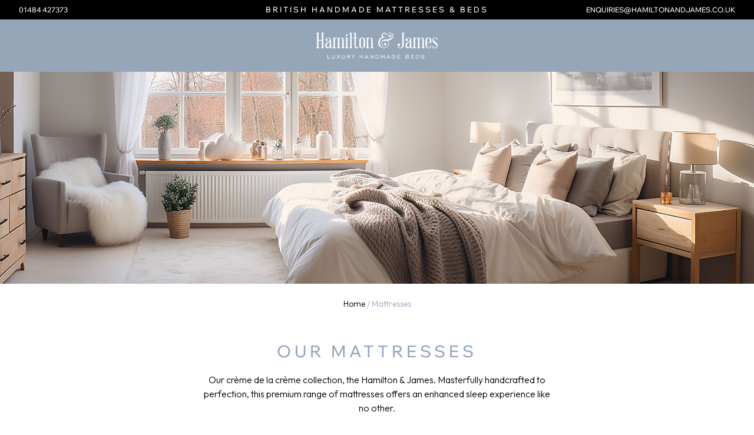

--- FILE ---
content_type: text/html; charset=UTF-8
request_url: https://www.hamiltonandjames.co.uk/mattresses
body_size: 4635
content:
<html>
<head>
<title>Mattresses | Hamilton &amp; James</title>
<link rel="stylesheet" href="https://use.typekit.net/mjk7awf.css">
<link rel="stylesheet" href="/style/main.css?v=1768817288">
<link rel="stylesheet" href="https://cdnjs.cloudflare.com/ajax/libs/normalize/5.0.0/normalize.min.css">
<link rel="stylesheet" href="https://cdnjs.cloudflare.com/ajax/libs/Swiper/4.5.0/css/swiper.min.css">
<script src="https://ajax.googleapis.com/ajax/libs/jquery/3.4.1/jquery.min.js"></script>
<script src="https://kit.fontawesome.com/51901a7914.js"></script>
<script src="https://cdnjs.cloudflare.com/ajax/libs/slick-carousel/1.7.1/slick.min.js"></script>
<script src='https://www.google.com/recaptcha/api.js' async defer></script>
<link rel="shortcut icon" type="image/x-icon" href="/favicon.ico">
<meta name="viewport" content="width=device-width,initial-scale=1">
<meta name="description" content="">
<meta content="telephone=no" name="format-detection">
<meta property="og:url" content="https://www.hamiltonandjames.co.uk/mattresses">
<meta property="og:title" content="Mattresses | Hamilton &amp; James">
<meta property="og:description" content="">
<meta property="og:image" content="">
<!-- Google tag (gtag.js) -->
<script async src="https://www.googletagmanager.com/gtag/js?id=G-3KTF79YV16"></script>
<script>
  window.dataLayer = window.dataLayer || [];
  function gtag(){dataLayer.push(arguments);}
  gtag('js', new Date());

  gtag('config', 'G-3KTF79YV16');
</script>
</head>

<body>
<div class="globalModalContainer">
    <div class="globalModal">
      <div class="modalInner">
      </div>
    </div>
</div>

<div class="headerOuter">
    <section class="outerContainer headerVTop scrolled">
      <div class="innerContainer headerVTopInner">
        <a href="tel:+441484427373" class="left">01484 427373</a>
        <p>British Handmade Mattresses &amp; Beds</p>
        <a href="mailto:enquiries@hamiltonandjames.co.uk" class="right">enquiries@hamiltonandjames.co.uk</a>
      </div>
    </section>
    <section class="outerContainer headerTop scrolled">
        <div class="innerContainer headerTopInner">
            <span class="headTopBox left">
                <!-- <a href="tel:+441274672880" class="mobilePhoneIcon"><i class="fas fa-phone-alt"></i></a> -->
                <section id="navigation">
                  <div class="items-wrapper">
                    <div class="item">
                      <a href="/mattresses" class="item-link no-submenu">Our Mattresses</a>
                    </div>
                    <div class="item">
                      <a href="/headboards-and-bases" class="item-link no-submenu">Headboards &amp; Bases</a>
                    </div>
                    <div class="item">
                      <a href="/about" class="item-link no-submenu">Our World</a>
                    </div>
                    <div class="item">
                      <a href="/contact" class="item-link no-submenu">Contact</a>
                    </div>
                  </div>
                </section>
            </span>

            <span class="headTopBox centre">
                <a href="/" class="topLogo"><img src="/img/logo.png"></a>
            </span>

            <span class="headTopBox right">
              <a class="headerButton" id='changeOnScroll' href="https://deluxe.zzcgroup.co.uk" target="_blank">Retailer Login</a>
              <a class="headerButton purple modalOpen" modal-content='/assets/modal-brochure-request.php'>Download Brochure</a>
              <!-- <i class="fas fa-search"></i> -->
            </span>

            <div class="headTopBox mobileNavBtnContainer">
              <span class="mobileNavBtn">
                  <span class="menuLinkOne"><i class="fas fa-minus"></i></span>
                  <span class="menuLinkTwo"><i class="fas fa-minus"></i></span>
                  <span class="menuLinkThree"><i class="fas fa-minus"></i></span>
              </span>
            </div>
            <div class="mobileNav">
            </div>
        </div>
    </section>

</div>

<section class="outerContainer searchBarHolder" style="display: none;">
  <form class="innerContainer headerSearchBar" method="POST" action="/pages/search.php">
    <button><svg xmlns="http://www.w3.org/2000/svg" width="24" height="24" viewBox="0 0 24 24" fill="none" stroke="currentColor" stroke-width="2" stroke-linecap="round" stroke-linejoin="round" class="feather feather-search"><circle cx="11" cy="11" r="8"></circle><line x1="21" y1="21" x2="16.65" y2="16.65"></line></svg></button>
    <input type="search" name="searchInput" placeholder="Search Hamilton &amp; James...">
  </form>
</section>

    <div class="headerSpacer"></div>
    
<script>
$(".submenu-wrapper").hover(function(){
    $(this).closest(".item .item-link").css("color", "#bea1ae");
    $(this).closest(".item .item-link i").css("color", "#bea1ae");
    }, function(){
    $(this).closest(".item .item-link").css("color", "#ede5da");
    $(this).closest(".item .item-link i").css("color", "#ede5da");
});

$(document).on("click", ".modalOpen", function (e) {
  e.preventDefault();
  var modalContent = $(this).attr("modal-content");
  var modalSize = $(this).attr("modal-size");
  var json = $(this).attr("data");
  $.ajax(
    {
      url: modalContent,
      type: "post",
      data: {
        json: json,
      },
      success: function (data) {
        $(".globalModalContainer .modalInner").html(data);
        $(".globalModalContainer").css("display", "block");
        setTimeout(
        function() 
        {
          $(".globalModalContainer").css("opacity", "1");
        }, 400);
      }
    })
})

$(document).on("click", ".modalCloseBtn", function () {
    $(".globalModalContainer").css("opacity", "0");
    setTimeout(
    function() 
    {
      $(".globalModalContainer").attr("style", "");
    }, 400);
    $(".modalInner").html("");
});
  
if ($(this).hasClass('subsModal')) {
  $(this).removeClass('subsModal');
  $('.subscription_link').trigger('click');

}
</script>

<div class="swiper-container indexSwipe" style="max-height: 50vh;">
    <div class="swiper-wrapper">
        <div class="swiper-slide slideHomeOne noLink" style="background-color: #1d2025; background-image: url('/img/matt-cover.jpeg'); background-position: center;"></div>
    </div>
</div>

<section class="outerContainer">
  <div class="innerContainer">
      <div class="breadCrumbs">
          <p><a href="/">Home</a> / Mattresses</p>
      </div>
  </div>
</section>

<section class="outerContainer">
  <div class="innerContainer globalTextRules narrow">
    <h2>Our Mattresses</h2>
    <p>Our crème de la crème collection, the Hamilton & James. Masterfully handcrafted to perfection, this premium range of mattresses offers an enhanced sleep experience like no other.</p>
    <p style="padding-bottom: 40px;">Superior levels of comfort are provided by layers of the finest, sustainably sourced natural materials, including cashmere, silk, wool and cotton. This deep cushioning is paired with thousands of tablet pocket springs to provide you with unparalleled levels of support, giving you the most restful nights of sleep possible.</p>
  </div>

  <div class="innerContainer productBoxContainer">

                    <a href="/mattresses/natural-touch-tufted" class="rangeBox">
                  <div class="productImg" style="background-image: url('https://zigzag.zzcgroup.co.uk/image_bank/product_range/164/page_110.jpg');"></div>
                  <h2>Natural Touch Tufted</h2>
                  <p>Layers of rebound cotton paired with luxuriously soft polyester fibres provide long-lasting comfort, support and breathability. This mattress features a viscose elastin tufted cover, reinforced by two rows of hand side stitching, with the ortho version having added support thanks to the natural duo pad.</p>
                  <div class='prodIcons'><span><img src='/img/icons/pocket.png'><p>Pocket</p></span><span><img src='/img/icons/two-sided.png'><p>Two-Sided</p></span><span><img src='/img/icons/cotton.png'><p>Cotton</p></span></div>              </a>
                            <a href="/mattresses/splendour" class="rangeBox">
                  <div class="productImg" style="background-image: url('https://zigzag.zzcgroup.co.uk/image_bank/product_range/164/page_107.jpg');"></div>
                  <h2>Splendour</h2>
                  <p>The Hamilton & James Splendour, a premium handcrafted pocket spring mattress with luxurious layers of natural materials, offering the highest levels of quality, comfort, longevity and support.</p>
                  <div class='prodIcons'><span><img src='/img/icons/pocket.png'><p>Pocket</p></span><span><img src='/img/icons/two-sided.png'><p>Two-Sided</p></span><span><img src='/img/icons/natural-fillings.png'><p>Natural Fillings</p></span></div>              </a>
                            <a href="/mattresses/splendour-with-fixed-pillow-top" class="rangeBox">
                  <div class="productImg" style="background-image: url('https://zigzag.zzcgroup.co.uk/image_bank/product_range/164/page_106.jpg');"></div>
                  <h2>Splendour with fixed pillow top</h2>
                  <p>Experience the ultimate blend of luxury and support with the Hamilton & James 3500-pocket spring Splendour mattress with fixed pillow top for extra comfort.</p>
                  <div class='prodIcons'><span><img src='/img/icons/pocket.png'><p>Pocket</p></span><span><img src='/img/icons/natural-fillings.png'><p>Natural Fillings</p></span><span><img src='/img/icons/pillow-top.png'><p>Pillow Top</p></span><span><img src='/img/icons/non-turn.png'><p>Non-Turn</p></span></div>              </a>
                            <a href="/mattresses/windermere-latex-pillow-top" class="rangeBox">
                  <div class="productImg" style="background-image: url('https://zigzag.zzcgroup.co.uk/image_bank/product_range/164/page_109.jpg');"></div>
                  <h2>Windermere Latex pillow top</h2>
                  <p>A soothing night’s sleep is guaranteed thanks to the supportive sensation of natural latex, combined with the finest wool, silk and cashmere. This non-turn mattress is equipped with four flag-stitched handles and features a luxuriously silky soft viscose cover for extra comfort.</p>
                  <div class='prodIcons'><span><img src='/img/icons/pocket.png'><p>Pocket</p></span><span><img src='/img/icons/latex.png'><p>Latex</p></span><span><img src='/img/icons/natural-fillings.png'><p>Natural Fillings</p></span><span><img src='/img/icons/pillow-top.png'><p>Pillow Top</p></span><span><img src='/img/icons/non-turn.png'><p>Non-Turn</p></span></div>              </a>
                            <a href="/mattresses/splendour-with-detachable-box-pillow-top" class="rangeBox">
                  <div class="productImg" style="background-image: url('https://zigzag.zzcgroup.co.uk/image_bank/product_range/164/page_104.png');"></div>
                  <h2>Splendour with detachable box pillow top</h2>
                  <p>Modern mattresses with the level of comfort layers employed are quite heavy to turn and rotate, so here is a means of achieving a high comfort mattress which has comfort layers in a part of which is much more easily turned for optimum convenience without sacrificing the comfort such a mattress provides.</p>
                  <div class='prodIcons'><span><img src='/img/icons/pocket.png'><p>Pocket</p></span><span><img src='/img/icons/two-sided.png'><p>Two Sided</p></span><span><img src='/img/icons/natural-fillings.png'><p>Natural Fillings</p></span><span><img src='/img/icons/pillow-top.png'><p>Pillow Top</p></span></div>              </a>
                            <a href="/mattresses/majestic" class="rangeBox">
                  <div class="productImg" style="background-image: url('https://zigzag.zzcgroup.co.uk/image_bank/product_range/164/page_108.jpg');"></div>
                  <h2>Majestic</h2>
                  <p>The Majestic mattress combines expert craftsmanship with luxurious natural fillings for a truly refined sleep experience. <br/>Available in multiple spring configurations, it allows you to choose your ideal comfort level:<br/>- Softer feel: 4500 or 8000 pocket springs with a 1000-core layer.<br/>- Firmer feel: 5500 or 9000 pocket springs with a 2000-core layer and spring tablets.<br/>Filled with cotton, wool, silk, cashmere, and soft white fibres, the Majestic offers breathable comfort and natural temperature control.<br/>A perfect blend of support and softness—Majestic delivers years of restful, luxurious sleep.</p>
                  <div class='prodIcons'><span><img src='/img/icons/pocket.png'><p>Pocket</p></span><span><img src='/img/icons/two-sided.png'><p>Two-Sided</p></span></div>              </a>
              
    </div>

</section>

<section class="outerContainer">
  <div class="innerContainer">
    <a href="/headboards-and-bases" class="gradLink" style="background-image: url('/img/bed-light.jpg');">
      <div class="gradBg"></div>
      <h2>Our<br>headboard<br>and bases</h2>
      <span class="button">View All</span>
    </a>
  </div>

</section>

<section class="outerContainer lightGreyBg">
  <div class="innerContainer globalTextRules narrow">
    <h4 class="brown">Our Stories</h4>
  </div>
  <div class="innerContainer newsTiles spaced">
        <a class="newsTile" href="/fabrics">
          <div class="imageBox" style="background-image: url('/img/blog/fabrics.jpeg');"></div>
          <h4>New Fabric Swatches</h4>
          <span>Read More</span>
        </a>
        <a class="newsTile" href="/news/14">
          <div class="imageBox" style="background-image: url('/img/blog/pillow-top.png');"></div>
          <h4>Pillow Top Mattress</h4>
          <span>Read More</span>
        </a>
        <a class="newsTile" href="/news/12">
          <div class="imageBox" style="background-image: url('https://zigzag.zzcgroup.co.uk/image_bank/web_blog/164/page_29.jpg');"></div>
          <h4>All About the Feet</h4>
          <span>Read More</span>
        </a>
        <a class="newsTile" href="/news/11">
          <div class="imageBox" style="background-image: url('https://zigzag.zzcgroup.co.uk/image_bank/web_blog/164/page_27.jpeg');"></div>
          <h4>Spring Counts</h4>
          <span>Read More</span>
        </a>
        <a class="newsTile" href="/sustainability">
          <div class="imageBox" style="background-image: url('https://zigzag.zzcgroup.co.uk/image_bank/web_blog/164/page_30.jpeg');"></div>
          <h4>Our Sustainability</h4>
          <span>Read More</span>
        </a>
  </div>
</section>
<script type="text/javascript">
  $('#loader-button').click(function(){
    var currentNumber = $(".productBox").length;
    var num_rows_total = ;
    $.ajax({
        cache: false,
        type: "GET",
        url: "/scripts/product-data-more.php",
        data: {
          total_boxes: currentNumber,
          url_path: '/mattresses',
          order_sql_rule: '',
                    product_type_head_id: ,
        },
        success:function(data)
        {
            $("#post-data").append(data);
            
            var numItems = $(".productBox").length;
            var remainder = numItems % 20;

            console.log(numItems);
            console.log(num_rows_total);

            if (remainder == 0) {
                if (numItems == num_rows_total) {
                    $('#loader-button').hide();
                } else {

                }
            } else {
                $('#loader-button').hide();
            }
        }
    });
  });
</script>
<section class="outerContainer">
    <img style="width: 100%; margin: 20px auto;" src="/img/cityscape.png">
</section>
<section class="outerContainer footerTop">
    <div class="innerContainer footerTopInner">

        <div class="leftBox">  
            <img src="/img/logo-blue.png">
            <p>The finest British beds and mattresses, masterfully handcrafted to order for the ultimate in sleep comfort</p>
        </div>

        <div class="rightBox">
            <div class="footerColumn">
                <h3>Explore</h3>
                <a href="/mattresses">Mattresses</a>
                <a href="/headboards-and-bases">Headboards</a>
                <a href="/headboards-and-bases#feet">Feet</a>
                <a href="/fabrics">Fabrics</a>
            </div>

            <div class="footerColumn">
                <h3>Our World</h3>
                <a href="/about">Our Story</a>
                <a href="/sustainability">Sustainability</a>
                <!-- <a href="/headboards-and-bases">Our Stockists</a> -->
            </div>

            <div class="footerColumn">
                <h3>Help</h3>
                <a href="/contact">Contact</a>
                <!-- <a href="/faqs">FAQs</a>
                <a href="/size">Size Guide</a> -->
                <!-- <a href="/delivery">Delivery &amp; Returns</a> -->
            </div>

            <div class="footerTerms">
                <a href="/terms" style="color: #333;">Terms &amp; Conditions</a> | <a href="/privacy" style="color: #333;">Privacy Policy</a>
                <!-- | <a href="/accessibility" style="color: #333;">Accessibility Statement</a> -->
            </div>
        </div>
    </div>
</section>
<script src='https://cdnjs.cloudflare.com/ajax/libs/modernizr/2.8.3/modernizr.min.js'></script>
<script src='https://cdnjs.cloudflare.com/ajax/libs/enquire.js/2.1.2/enquire.min.js'></script>
<script type="text/javascript" src="/js/main.js"></script>
<script type="text/javascript" src="/js/product.js"></script>
<script type="text/javascript" src="/js/header.js"></script>
<script type="text/javascript" src="/js/mobile-head.js"></script>

</body>
</html>

--- FILE ---
content_type: text/css
request_url: https://www.hamiltonandjames.co.uk/style/main.css?v=1768817288
body_size: 13315
content:
@import url("https://fonts.googleapis.com/icon?family=Material+Icons");
@import url("https://fonts.googleapis.com/css2?family=Outfit:wght@200;300;400;600;700&family=Source+Sans+3:wght@300;400;600&display=swap");
@import url("https://use.typekit.net/skp7ujo.css");
@font-face {
  font-family: "WixDisplay";
  src: url("/font/WixMadeforDisplay-Medium.ttf") format("truetype");
  font-weight: normal;
  font-style: normal;
}
@font-face {
  font-family: "WixDisplay";
  src: url("/font/WixMadeforDisplay-ExtraBold.ttf") format("truetype");
  font-weight: bold;
  font-style: normal;
}
.outerContainer {
  width: 100%;
  margin: 0;
  text-align: center;
  display: inline-block;
  position: relative;
}
.outerContainer.lightGreyBg {
  background-color: #f5f3f2;
  margin: 20px 0;
  padding: 20px 0;
}
.outerContainer .innerContainer {
  width: 95%;
  display: inline-block;
  max-width: 1400px;
  position: relative;
}

.sectionTitle {
  display: block;
  margin: 40px 0 10px;
}
.sectionTitle h1 {
  display: inline-block;
  color: #4a4d50;
  font-size: 1.7em;
  text-transform: uppercase;
  font-weight: 500;
  letter-spacing: 0;
}
@media screen and (max-width: 600px) {
  .sectionTitle h1 {
    font-size: 1.6em;
  }
}

.facebookBox {
  position: fixed;
}

.bg-grey-out {
  width: 100%;
  height: 100%;
  position: absolute;
  background-color: rgba(0, 0, 0, 0.3);
  left: 0;
  top: 0;
  z-index: 1;
}

.grey-out-content {
  position: relative;
  z-index: 2;
}

.outlineButton {
  display: inline-flex;
  justify-content: center;
  align-items: center;
  padding: 10px 30px;
  text-transform: uppercase;
  font-weight: 500;
  letter-spacing: 0;
  margin: 10px auto;
  transition: all 0.3s ease-in-out;
}
.outlineButton.black {
  color: #000000;
  border: 3px solid #000000;
}
.outlineButton.black:hover {
  background-color: #000000;
  color: #ffffff;
}
.outlineButton.white {
  color: #ffffff;
  border: 3px solid #ffffff;
}
.outlineButton.white:hover {
  background-color: #ffffff;
  color: #000000;
}

.globalTextRules {
  padding: 30px 0;
}
.globalTextRules.narrow h2,
.globalTextRules.narrow h4,
.globalTextRules.narrow p {
  max-width: 50%;
}
@media screen and (max-width: 800px) {
  .globalTextRules.narrow h2,
.globalTextRules.narrow h4,
.globalTextRules.narrow p {
    max-width: 70%;
  }
}
.globalTextRules h2 {
  color: #95a6b9;
  font-size: 28px;
  margin: 0 auto;
  font-family: "WixDisplay", sans-serif;
  font-weight: 400;
  letter-spacing: 6px;
  text-align: center;
  max-width: 90%;
  text-transform: uppercase;
}
.globalTextRules h2.brown {
  color: #786342;
}
@media screen and (max-width: 800px) {
  .globalTextRules h2 {
    font-size: 40px;
  }
}
.globalTextRules h2 .inlineImage {
  height: 59px;
  padding-top: 0px;
  display: inline-block;
  margin-bottom: -12px;
}
.globalTextRules h2 c {
  color: #bea1ae;
}
.globalTextRules h2 small {
  font-size: 25px;
  color: #3e4357;
}
.globalTextRules .divideLine {
  height: 1px;
  width: 100px;
  background-color: #ffffff;
  margin: 10px auto;
  display: block;
}
.globalTextRules h3 {
  color: #786342;
  font-size: 45px;
  margin: 0 auto 10px;
  font-family: "WixDisplay", sans-serif;
  font-weight: 400;
  letter-spacing: 3px;
  text-align: center;
  max-width: 90%;
}
.globalTextRules h4 {
  font-size: 20px;
  color: #786342;
  margin: 0 auto 10px;
  font-family: "WixDisplay", sans-serif;
  font-weight: 400;
  text-transform: uppercase;
  letter-spacing: 5px;
  text-align: center;
  max-width: 90%;
}
.globalTextRules h4.grey {
  color: #3e4357;
}
.globalTextRules h5 {
  font-weight: 400;
  font-size: 18px;
}
.globalTextRules p {
  text-align: center;
  max-width: 90%;
  margin: 20px auto 0;
  font-weight: 300;
}
.globalTextRules a {
  color: #bea1ae;
}
.globalTextRules .button {
  display: inline-block;
  margin: 10px 0 0 15px;
  background-color: #95a6b9;
  color: #ffffff;
  font-family: "WixDisplay", sans-serif;
  font-weight: 400;
  padding: 7px 10px;
  border-radius: 0;
  box-sizing: border-box;
  text-transform: uppercase;
  font-size: 14px;
  letter-spacing: 2px;
}

p {
  line-height: 1.5;
  font-weight: 300;
}

.marginBottom {
  margin-bottom: 40px !important;
}

.marginTop {
  margin-top: 40px !important;
}

.globalModalContainer {
  display: none;
  z-index: 99;
  opacity: 0;
  transition: all 0.3s ease-in-out;
  position: fixed;
  top: 0;
  left: 0;
}

.globalModal {
  position: fixed;
  top: 0;
  left: 0;
  width: 100vw;
  height: 100vh;
  background-color: rgba(0, 0, 0, 0.5);
  box-sizing: border-box;
  padding: 3%;
  display: inline-flex;
  align-items: stretch;
  justify-content: center;
  z-index: 99;
}
.globalModal iframe {
  width: 100%;
  height: 100%;
  border: 0;
}
.globalModal form {
  display: flex;
  flex-direction: column;
  justify-content: flex-start;
  align-items: flex-start;
}
.globalModal form label {
  margin: 10px 0 5px;
}
.globalModal form input {
  border-radius: 0;
  border: 1px solid #4a4d50;
  font-family: "Outfit", Verdana, sans-serif;
  padding: 5px;
}
.globalModal form p {
  font-size: 12px;
}
.globalModal form button {
  display: inline-block;
  border: none;
  background-color: #3e4357;
  color: #ffffff;
  font-family: "Outfit", Verdana, sans-serif;
  margin: 10px 0 0;
  padding: 6px 12px;
  outline: none;
}
.globalModal a {
  display: inline-block;
  border: none;
  background-color: #3e4357;
  color: #ffffff;
  font-family: "Outfit", Verdana, sans-serif;
  margin: 10px 0 0;
  padding: 6px 12px;
  outline: none;
}

.globalModal .modalInner {
  background-color: #ffffff;
  border: 2px solid #000000;
  box-sizing: border-box;
  padding: 30px;
  width: 100%;
  height: 100%;
  position: relative;
  overflow-y: auto;
  max-width: 800px;
}

.globalModal .modalCloseBtn {
  background-color: #ff8060;
  color: #ffffff;
  width: 30px;
  height: 30px;
  display: inline-flex;
  justify-content: center;
  align-items: center;
  position: absolute;
  top: 20px;
  right: 20px;
  z-index: 10;
}

.indexUSPs {
  padding: 40px 0;
}
.indexUSPs .divideLineSmall {
  height: 1px;
  background-color: #4a4d50;
  width: 100px;
  max-width: 40%;
  margin: 0 auto;
}

.indexBoxes {
  width: 100%;
  margin: 10px 0 0;
  overflow: hidden;
  display: inline-flex;
  justify-content: flex-start;
  align-items: center;
  flex-wrap: wrap;
}
.indexBoxes .indexBox {
  width: calc(25% - 20px);
  margin: 0 10px 20px;
  background-position: center;
  background-size: cover;
  height: 360px;
  float: left;
  display: inline-flex;
  justify-content: flex-end;
  align-items: flex-start;
  flex-direction: column;
}
.indexBoxes .indexBox:hover h2 {
  background-color: #95a6b9;
}
@media screen and (max-width: 800px) {
  .indexBoxes .indexBox {
    width: calc(33% - 20px);
    height: 250px;
  }
}
@media screen and (max-width: 600px) {
  .indexBoxes .indexBox {
    width: calc(50% - 20px);
  }
}
.indexBoxes .indexBox h2 {
  font-size: 24px;
  color: #ffffff;
  font-weight: 800;
  text-transform: uppercase;
  text-shadow: 1px 1px 5px #4a4d50;
  transition: all 0.3s ease-in-out;
  padding: 10px;
  margin: 0;
  width: 100%;
  text-align: left;
  display: inline-block;
  box-sizing: border-box;
}

.bestSellers {
  margin: 0;
}

.instagramFeed {
  margin-bottom: 30px;
}
.instagramFeed .instagramFollow {
  background-color: #C13584;
  color: #ffffff;
  font-size: 16px;
  margin: 20px auto 0;
  display: inline-block;
  padding: 10px 10%;
  text-transform: uppercase;
}

.featuredProducts {
  width: 100%;
  display: inline-flex;
  justify-content: space-between;
  align-items: stretch;
}
@media screen and (max-width: 700px) {
  .featuredProducts {
    flex-wrap: wrap;
  }
}
.featuredProducts .featureProduct {
  display: inline-flex;
  flex-direction: column;
  justify-content: flex-end;
  align-items: center;
  width: 25%;
  transition: all 0.3s ease-in-out;
  padding: 20px;
  box-sizing: border-box;
}
@media screen and (max-width: 700px) {
  .featuredProducts .featureProduct {
    width: 50%;
  }
}
.featuredProducts .featureProduct:hover {
  -moz-box-shadow: 0 0 5px #ccc;
  -webkit-box-shadow: 0 0 5px #ccc;
  box-shadow: 0 0 5px #ccc;
  z-index: 2;
}
.featuredProducts .featureProduct:hover h2 {
  text-decoration: underline;
}
.featuredProducts .featureProduct h2 {
  text-transform: uppercase;
  margin: 20px auto 0;
  color: #4a4d50;
  font-weight: 500;
  font-size: 16px;
  letter-spacing: 0;
  overflow: hidden;
  text-overflow: ellipsis;
  white-space: nowrap;
  width: 95%;
}
.featuredProducts .featureProduct p {
  font-weight: 300;
  margin: 10px auto 0;
  color: #4a4d50;
}
.featuredProducts .featureProduct img {
  max-width: 100%;
  max-height: 200px;
}

#pixlee_container {
  max-height: 400px;
  overflow: hidden;
  border: 1px #ffffff dashed;
  position: relative;
}
#pixlee_container:after {
  content: "";
  position: absolute;
  z-index: 1;
  bottom: 0;
  left: 0;
  pointer-events: none;
  background-image: linear-gradient(to bottom, rgba(255, 255, 255, 0), rgb(255, 255, 255) 90%);
  width: 100%;
  height: 4em;
}

.indexServiceBoxes {
  width: 100%;
  margin: 20px 0 0;
  overflow: hidden;
}
.indexServiceBoxes .indexBox {
  width: 32%;
  margin: 0 0 2%;
  background-position: center;
  background-size: cover;
  height: 250px;
  float: left;
  display: inline-block;
}
@media screen and (max-width: 900px) {
  .indexServiceBoxes .indexBox {
    width: 100%;
    height: 200px;
  }
}
.indexServiceBoxes .indexBox:nth-child(3n) {
  float: right;
}
.indexServiceBoxes .indexBox:nth-child(3n-1) {
  float: none;
}
.indexServiceBoxes .indexBox:hover h2 {
  background-color: rgba(149, 166, 185, 0.8);
}
.indexServiceBoxes .indexBox h2 {
  margin: 200px 0 0;
  padding: 10px 0;
  font-size: 24px;
  color: #ffffff;
  font-weight: 800;
  text-transform: uppercase;
  text-shadow: 2px 2px 2px #222222;
  transition: all 0.3s ease-in-out;
}
@media screen and (max-width: 900px) {
  .indexServiceBoxes .indexBox h2 {
    margin: 150px 0 0;
  }
}
.indexServiceBoxes .indexBox.planning {
  background-image: url("https://www.zzsys.net/image_bank/product_range/145/46.jpg");
}
.indexServiceBoxes .indexBox.assembly {
  background-image: url("https://www.zzsys.net/image_bank/product_range/145/46.jpg");
}
.indexServiceBoxes .indexBox.storeTour {
  background-image: url("/img/index/tour.jpg");
}

.brandList {
  display: inline-flex;
  width: 100%;
  flex-direction: row;
  justify-content: center;
  align-items: center;
  flex-wrap: wrap;
}
.brandList img {
  height: 50px;
  margin: 0 20px 20px;
}

.fullWidthHomepageLink {
  background-size: cover;
  background-position: center;
  padding: 200px 40px;
  box-sizing: border-box;
  display: inline-flex;
  justify-content: center;
  align-items: center;
  margin: 30px 0;
  position: relative;
}
.fullWidthHomepageLink h2 {
  color: #ffffff;
  font-size: 70px;
  margin: 0;
  font-family: "miller-display", serif;
  text-transform: uppercase;
  font-weight: 300;
  letter-spacing: 0;
}
@media screen and (max-width: 870px) {
  .fullWidthHomepageLink h2 {
    max-width: 90%;
    margin: 0 auto;
    font-size: 40px;
  }
}
.fullWidthHomepageLink h4 {
  color: #ffffff;
  margin: 20px 0 10px;
  font-weight: 400;
  text-transform: uppercase;
  font-size: 24px;
  letter-spacing: 0;
}
@media screen and (max-width: 870px) {
  .fullWidthHomepageLink h4 {
    max-width: 90%;
    margin: 10px auto 0;
    font-size: 16px;
  }
}
.fullWidthHomepageLink a {
  margin: 40px auto 0;
  border: 3px solid #ffffff;
  padding: 15px 30px;
  font-size: 16px;
  font-weight: 600;
  font-family: "Outfit", Verdana, sans-serif;
  color: #ffffff;
  display: inline-block;
  text-transform: uppercase;
  letter-spacing: 0;
  transition: all 0.3s ease-in-out;
}
.fullWidthHomepageLink a:hover {
  background-color: #ffffff;
  color: #4a4d50;
}

.homepageGridLayout {
  display: inline-flex !important;
  flex-direction: row;
  justify-content: center;
  align-items: stretch;
  flex-wrap: wrap;
  margin: 20px 0;
  width: 100%;
}
@media screen and (max-width: 700px) {
  .homepageGridLayout {
    flex-direction: column;
    flex-wrap: unset;
    margin: 20px auto;
  }
}

.halfWidthHomepageLink {
  box-sizing: border-box;
  display: inline-flex;
  flex-direction: column;
  justify-content: center;
  align-items: center;
  margin: 0;
  position: relative;
  width: 50%;
  background-size: cover;
  background-position: center;
  overflow: hidden;
}
.halfWidthHomepageLink.noLink {
  cursor: default;
}
.halfWidthHomepageLink.imageBox {
  padding: 200px 0;
}
@media screen and (max-width: 700px) {
  .halfWidthHomepageLink {
    width: 100%;
  }
}
.halfWidthHomepageLink.fullWidth {
  width: 100%;
}
.halfWidthHomepageLink.fullWidth .imageBox {
  padding-top: 50%;
}
.halfWidthHomepageLink.wider {
  width: 44%;
}
@media screen and (max-width: 700px) {
  .halfWidthHomepageLink.wider {
    width: 100%;
    margin-right: 0;
    margin-bottom: -20px;
    margin-top: -20px;
  }
}
.halfWidthHomepageLink.narrower {
  width: 45%;
  padding: 40px 60px;
  box-sizing: border-box;
}
@media screen and (max-width: 870px) {
  .halfWidthHomepageLink.narrower {
    padding: 30px 10px;
  }
}
@media screen and (max-width: 700px) {
  .halfWidthHomepageLink.narrower {
    width: 100%;
  }
}
.halfWidthHomepageLink.thirds {
  width: calc(33% - 20px);
  margin: 10px;
  padding: 120px 40px;
}
@media screen and (max-width: 700px) {
  .halfWidthHomepageLink.thirds {
    width: 100%;
    margin: 10px 0;
  }
}
.halfWidthHomepageLink.fullImage {
  width: 40%;
  float: right;
  padding: 140px 0;
  display: inline-flex;
}
@media screen and (max-width: 700px) {
  .halfWidthHomepageLink.fullImage {
    width: 100%;
  }
}
.halfWidthHomepageLink.fullImage.darkContent h2 {
  color: #3e4357;
}
.halfWidthHomepageLink.fullImage.darkContent p {
  color: #4a4d50;
}
.halfWidthHomepageLink.fullImage h2, .halfWidthHomepageLink.fullImage p {
  color: #ffffff;
}
.halfWidthHomepageLink.lightContent h2, .halfWidthHomepageLink.lightContent p {
  color: #ffffff;
}
.halfWidthHomepageLink.lightContent .button {
  background-color: #ffffff;
  color: #3e4357;
}
.halfWidthHomepageLink.leftAlign {
  text-align: left;
  text-align: left;
  justify-content: left;
  align-items: flex-start;
}
.halfWidthHomepageLink.leftAlign h2, .halfWidthHomepageLink.leftAlign p {
  text-align: left;
}
.halfWidthHomepageLink.leftAlign .button {
  margin-left: 0;
}
.halfWidthHomepageLink img {
  max-height: 80px;
  max-width: 50%;
}
.halfWidthHomepageLink h2 {
  color: #3e4357;
  font-size: 40px;
  margin: 0 auto 15px;
  font-family: "miller-display", serif;
  font-weight: 400;
  max-width: calc(90% - 10px);
  text-align: center;
}
@media screen and (max-width: 870px) {
  .halfWidthHomepageLink h2 {
    font-size: 24px;
    margin: 0 auto;
  }
}
.halfWidthHomepageLink p {
  color: #4a4d50;
  font-weight: 300;
  line-height: 1.6;
  font-size: 16px;
  max-width: calc(100% - 10px);
  margin: 10px auto;
}
.halfWidthHomepageLink .button {
  display: inline-block;
  margin: 0 0 0 15px;
  background-color: #c1b39a;
  color: #ffffff;
  font-family: "miller-display", serif;
  font-weight: 400;
  padding: 5px 10px;
  border-radius: 5px;
  box-sizing: border-box;
  text-transform: none;
  font-size: 16px;
}
.halfWidthHomepageLink a {
  margin: 40px auto 0;
  padding: 15px 30px;
  font-size: 16px;
  font-weight: 600;
  font-family: "Outfit", Verdana, sans-serif;
  color: #000000;
  display: inline-block;
  text-transform: uppercase;
  letter-spacing: 0;
  transition: all 0.3s ease-in-out;
}
.halfWidthHomepageLink a:hover {
  background-color: #000000;
  color: #ffffff;
}

.indexMarginAdd {
  margin: 60px auto;
}

.homepageBrands {
  display: inline-flex !important;
  justify-content: space-between;
  align-items: stretch;
  margin-bottom: 0;
  padding: 0 10% 30px;
  box-sizing: border-box;
  z-index: 2;
}
.homepageBrands.contact {
  padding: 0;
  flex-wrap: wrap;
  flex-direction: row;
}
@media screen and (max-width: 800px) {
  .homepageBrands {
    flex-direction: column;
  }
}
.homepageBrands .homepageBrandBox {
  width: calc(50% - 20px);
  transition: all 0.3s ease-in-out;
  position: relative;
}
@media screen and (max-width: 800px) {
  .homepageBrands .homepageBrandBox {
    width: 100%;
    margin-bottom: 20px;
  }
}
.homepageBrands .homepageBrandBox.quarter {
  width: calc(25% - 20px);
  margin-bottom: 20px;
}
@media screen and (max-width: 800px) {
  .homepageBrands .homepageBrandBox.quarter {
    width: calc(50% - 10px);
    margin: 0 0 20px;
  }
}
.homepageBrands .homepageBrandBox.quarter .textBlock img {
  max-width: 90%;
}
.homepageBrands .homepageBrandBox .imageBox {
  width: 100%;
  padding: 9vw 0;
  box-sizing: border-box;
  display: inline-block;
  background-size: cover;
  background-position: center;
}
@media screen and (max-width: 800px) {
  .homepageBrands .homepageBrandBox .imageBox {
    padding: 10vh 0;
  }
}
.homepageBrands .homepageBrandBox .textBlock {
  padding: 10px 0;
  box-sizing: border-box;
  display: inline-flex;
  justify-content: space-between;
  align-items: center;
  width: 100%;
}
.homepageBrands .homepageBrandBox .textBlock p {
  max-width: 60%;
  color: #786342;
  font-weight: 400;
  font-family: "WixDisplay", sans-serif;
  text-transform: uppercase;
  line-height: 1.5;
  margin: 0;
  text-align: left;
}
.homepageBrands .homepageBrandBox .textBlock .button {
  display: inline-block;
  margin: 0;
  background-color: #95a6b9;
  color: #ffffff;
  font-family: "WixDisplay", sans-serif;
  padding: 8px 14px;
  text-transform: uppercase;
  box-sizing: border-box;
  text-transform: none;
  font-size: 16px;
}
.homepageBrands .homepageBrandBox .textBlock .button.purple {
  background-color: #333848;
  color: #bea1ae;
}

.indexLargeBg {
  padding: 100px 0;
}
.indexLargeBg .innerBox {
  display: inline-flex;
  flex-direction: column;
  justify-content: center;
  align-items: center;
  width: 40%;
  float: left;
  margin: 0 auto;
  padding: 40px;
  box-sizing: border-box;
  background-color: rgba(255, 255, 255, 0.8);
  margin-top: 50px;
}
@media screen and (max-width: 800px) {
  .indexLargeBg .innerBox {
    width: 100%;
  }
}
.indexLargeBg .innerBox h4 {
  font-size: 20px;
  color: #786342;
  font-family: "WixDisplay", sans-serif;
  text-transform: uppercase;
  letter-spacing: 6px;
  line-height: 1.6;
  margin: 20px auto 10px;
  font-weight: 300;
  text-align: center;
}
.indexLargeBg .innerBox p {
  text-align: center;
  max-width: 80%;
  margin: 20px auto 0;
  font-weight: 300;
}
.indexLargeBg .innerBox a {
  margin: 20px auto 0;
  background-color: #95a6b9;
  color: #ffffff;
  font-family: "WixDisplay", sans-serif;
  padding: 10px 15px;
  font-size: 14px;
  letter-spacing: 4px;
  box-sizing: border-box;
  text-transform: uppercase;
  transition: all 0.3s ease-in-out;
}
@media screen and (max-width: 870px) {
  .indexLargeBg .innerBox a {
    padding: 8px 16px;
    font-size: 14px;
  }
}
.indexLargeBg .innerBox a:hover {
  background-color: #3e4357;
}

.fullWidthBox {
  position: relative;
}
.fullWidthBox .gradientBackdrop {
  position: absolute;
  right: 0;
  top: 0;
  height: 100%;
  width: 60%;
  background-image: linear-gradient(to right, rgba(0, 0, 0, 0), rgba(0, 0, 0, 0.5) 60%);
}
@media screen and (max-width: 800px) {
  .fullWidthBox .gradientBackdrop {
    width: 100%;
  }
}
.fullWidthBox .gradientBackdrop.white {
  background-image: linear-gradient(to right, rgba(255, 255, 255, 0), rgba(255, 255, 255, 0.9) 30%);
}
.fullWidthBox .gradientBackdrop.creamAlt {
  width: 100%;
  background-image: linear-gradient(to right, rgb(237, 229, 218), rgba(237, 229, 218, 0) 30%);
}

.newsTiles {
  display: inline-flex !important;
  justify-content: space-between;
  align-items: stretch;
  margin-bottom: 40px;
}
.newsTiles.spaced .newsTile {
  margin: 0 10px;
}
@media screen and (max-width: 800px) {
  .newsTiles.spaced .newsTile {
    margin: 10px 0;
  }
}
@media screen and (max-width: 800px) {
  .newsTiles {
    flex-direction: column;
  }
}
.newsTiles .blogColumn {
  width: 50%;
  display: inline-flex;
}
.newsTiles .innerColumn {
  margin-left: 20px;
  padding-left: 20px;
  border-left: 2px solid #e1dad5;
  display: inline-flex;
  flex-direction: column;
  box-sizing: border-box;
  width: calc(50% - 20px);
}
.newsTiles .newsTile {
  position: relative;
  background-size: cover;
  background-position: center;
  width: 100%;
  margin: 0;
  text-align: left;
  display: inline-flex;
  flex-direction: column;
  justify-content: flex-start;
  align-items: flex-start;
}
.newsTiles .newsTile .imageBox {
  padding-top: 80%;
  background-size: cover;
  background-position: center;
  width: 100%;
}
.newsTiles .newsTile .imageBox.taller {
  padding-top: calc(80% + 15px);
}
.newsTiles .newsTile h4 {
  font-size: 15px;
  margin: 10px 0;
  color: #000000;
  letter-spacing: 5px;
  font-weight: 400;
  font-family: "WixDisplay", sans-serif;
  text-align: left;
  text-transform: uppercase;
}
.newsTiles .newsTile span {
  font-size: 14px;
  color: #000000;
  border-bottom: 2px solid #000000;
  padding-bottom: 5px;
  margin: 0 0 20px;
}

.uspBoxes {
  display: inline-flex !important;
  justify-content: center;
  margin-bottom: 40px;
}
@media screen and (max-width: 700px) {
  .uspBoxes {
    flex-wrap: wrap;
  }
}
.uspBoxes .uspBox {
  margin: 20px;
  box-sizing: border-box;
  display: inline-flex;
  align-items: stretch;
  flex-direction: column;
  width: 20%;
}
@media screen and (max-width: 700px) {
  .uspBoxes .uspBox {
    width: calc(45% - 40px);
  }
}
.uspBoxes .uspBox img {
  height: 80px;
  margin: 0 auto 20px;
}
.uspBoxes .uspBox p {
  font-family: "miller-display", serif;
  color: #3e4357;
  font-size: 26px;
  margin: 0 auto;
  text-align: center;
  max-width: 80%;
}

.gradLink {
  display: inline-flex !important;
  flex-direction: column;
  justify-content: space-between;
  align-items: flex-start;
  flex-wrap: wrap;
  margin: 20px 0;
  width: 100%;
  background-size: cover;
  background-position: center;
  position: relative;
  padding: 50px;
  box-sizing: border-box;
}
.gradLink .gradBg {
  position: absolute;
  left: 0;
  top: 0;
  height: 100%;
  width: 100%;
  background-image: linear-gradient(to right, rgb(237, 229, 218), rgba(237, 229, 218, 0) 50%);
  z-index: 1;
}
.gradLink h2 {
  text-transform: uppercase;
  color: #786342;
  font-size: 30px;
  font-family: "WixDisplay", sans-serif;
  letter-spacing: 4px;
  margin: 0 0 10%;
  z-index: 3;
  font-weight: 300;
  text-align: left;
  width: 30%;
  min-width: 300px;
  max-width: 80%;
}
.gradLink span {
  font-family: "WixDisplay", sans-serif;
  background-color: #95a6b9;
  color: #ffffff;
  font-size: 14px;
  letter-spacing: 3px;
  padding: 10px 25px;
  z-index: 3;
  text-transform: uppercase;
}

.headerOuter {
  position: fixed;
  width: 100%;
  z-index: 20;
}

.headerVTop {
  background-color: #000000;
}
.headerVTop .headerVTopInner {
  display: inline-flex;
  flex-direction: row;
  justify-content: space-between;
  align-items: center;
  padding: 7px 0;
  position: relative;
}
.headerVTop .headerVTopInner p,
.headerVTop .headerVTopInner a {
  color: #ffffff;
  font-size: 12px;
  margin: 0;
  width: 33.33%;
  text-transform: uppercase;
  font-family: "WixDisplay", sans-serif;
}
.headerVTop .headerVTopInner p.left,
.headerVTop .headerVTopInner a.left {
  text-align: left;
}
.headerVTop .headerVTopInner p.right,
.headerVTop .headerVTopInner a.right {
  text-align: right;
}
@media screen and (max-width: 1200px) {
  .headerVTop .headerVTopInner p,
.headerVTop .headerVTopInner a {
    width: 50%;
  }
}
.headerVTop .headerVTopInner p {
  text-transform: uppercase;
  letter-spacing: 3px;
  font-size: 13px;
}
@media screen and (max-width: 1200px) {
  .headerVTop .headerVTopInner p {
    display: none;
  }
}

.headerTop {
  transition: all 0.3s ease-in-out;
  background: rgb(0, 0, 0);
  background: -moz-linear-gradient(180deg, rgba(0, 0, 0, 0.66) 0%, rgba(0, 0, 0, 0) 100%);
  background: -webkit-linear-gradient(180deg, rgba(0, 0, 0, 0.66) 0%, rgba(0, 0, 0, 0) 100%);
  background: linear-gradient(180deg, rgba(0, 0, 0, 0.66) 0%, rgba(0, 0, 0, 0) 100%);
  filter: progid:DXImageTransform.Microsoft.gradient(startColorstr="#000000",endColorstr="#000000",GradientType=1);
}
.headerTop.scrolled {
  background: #95a6b9;
}
.headerTop .headerTopInner {
  display: inline-flex;
  flex-direction: row;
  justify-content: space-between;
  align-items: center;
  padding: 20px 0;
  position: relative;
  max-width: unset;
}
.headerTop .headerTopInner .headTopBox {
  width: calc(50% - 80px);
  display: inline-flex;
  flex-direction: row;
  justify-content: center;
  align-items: center;
  min-width: 220px;
}
.headerTop .headerTopInner .headTopBox.left {
  justify-content: flex-start;
  min-width: unset;
}
.headerTop .headerTopInner .headTopBox.left .mobilePhoneIcon {
  display: none;
}
.headerTop .headerTopInner .headTopBox.left .mobilePhoneIcon i {
  font-size: 22px;
}
@media screen and (max-width: 1300px) {
  .headerTop .headerTopInner .headTopBox.left .mobilePhoneIcon {
    display: inline-block;
  }
}
@media screen and (max-width: 1300px) {
  .headerTop .headerTopInner .headTopBox.left {
    justify-content: flex-start;
    width: 50%;
    min-width: unset;
  }
}
@media screen and (max-width: 600px) {
  .headerTop .headerTopInner .headTopBox.left {
    width: 25%;
  }
}
.headerTop .headerTopInner .headTopBox.centre {
  text-align: center;
  width: auto;
}
.headerTop .headerTopInner .headTopBox.centre .topLogo {
  display: inline-block;
  width: 50%;
  min-width: unset;
}
.headerTop .headerTopInner .headTopBox.mobileNavBtnContainer {
  display: none;
}
@media screen and (max-width: 1300px) {
  .headerTop .headerTopInner .headTopBox.mobileNavBtnContainer {
    display: inline-flex;
    justify-content: flex-end;
    width: 50%;
    min-width: unset;
  }
}
@media screen and (max-width: 600px) {
  .headerTop .headerTopInner .headTopBox.mobileNavBtnContainer {
    width: 25%;
  }
}
.headerTop .headerTopInner .headTopBox.right {
  justify-content: flex-end;
  min-width: unset;
}
@media screen and (max-width: 1300px) {
  .headerTop .headerTopInner .headTopBox.right {
    display: none;
  }
}
.headerTop .headerTopInner .headTopBox.right .dd-link {
  font-size: 20px;
  text-transform: uppercase;
  font-weight: 500;
  letter-spacing: 0;
}
.headerTop .headerTopInner .headTopBox img {
  max-height: 100px;
  max-width: 100%;
  margin: 0;
}
@media screen and (max-width: 1300px) {
  .headerTop .headerTopInner .headTopBox img {
    max-height: 150px;
  }
}
.headerTop .headerTopInner .headTopBox .headerButton {
  display: inline-block;
  margin: 0 0 0 15px;
  background-color: #3e4357;
  color: #ffffff;
  font-family: "WixDisplay", sans-serif;
  padding: 7px 12px;
  box-sizing: border-box;
  text-transform: uppercase;
  font-size: 14px;
  font-weight: 400;
}
.headerTop .headerTopInner .headTopBox .headerButton.purple {
  background-color: #52575b;
  color: #ffffff;
}
.headerTop .headerTopInner .headTopBox a {
  color: #4a4d50;
  font-family: "WixDisplay", sans-serif;
  font-weight: 400;
  margin-right: 20px;
  vertical-align: top;
  display: inline-flex;
  align-items: center;
  position: relative;
  font-size: 20px;
  letter-spacing: 0;
}
.headerTop .headerTopInner .headTopBox a.topLogo {
  margin: 0;
}
.headerTop .headerTopInner .headTopBox a .cartIndicator {
  background-color: #14caeb;
  width: 10px;
  height: 10px;
  border-radius: 50%;
  top: -3px;
  right: -3px;
  position: absolute;
}
.headerTop .headerTopInner .headTopBox a:hover {
  color: #e1dad5;
}
.headerTop .headerTopInner .headTopBox a p {
  display: inline-block;
  margin: 0;
  font-size: 16px;
  white-space: nowrap;
}
.headerTop .headerTopInner .headTopBox a i {
  color: #ede5da;
  margin-right: 5px;
  font-size: 28px;
  position: relative;
  transition: all 0.3s ease-in-out;
}
.headerTop .headerTopInner .headTopBox a i:hover {
  color: #000000;
}
.headerTop .headerTopInner .headTopBox .mobileLogo {
  display: none;
  margin: 0;
}
.headerTop .headerTopInner .headTopBox .mobileLogo img {
  height: 70px;
  width: auto;
}
@media screen and (max-width: 1300px) {
  .headerTop .headerTopInner .headTopBox .mobileLogo {
    display: inline-block;
  }
}

.headerBottom {
  background-color: #e5e5e5;
  padding: 0;
  box-shadow: 0 0 10px 0 #4a4d50;
  padding: 5px 0 0;
  z-index: 1;
}
@media screen and (max-width: 1300px) {
  .headerBottom {
    display: none;
  }
}
.headerBottom .headerBottomBar {
  display: inline-flex;
  justify-content: space-between;
  align-items: center;
  flex-wrap: wrap;
}
.headerBottom .headerBottomBar a {
  color: #4a4d50;
  font-family: "WixDisplay", sans-serif;
  font-weight: 400;
  margin: 0;
  vertical-align: top;
  display: inline-flex;
  align-items: center;
}
.headerBottom .headerBottomBar a.linked:hover {
  cursor: pointer;
}
.headerBottom .headerBottomBar a:hover {
  cursor: default;
}
.headerBottom .headerBottomBar a p {
  display: inline-block;
  margin: 0;
  font-size: 16px;
}
.headerBottom .headerBottomBar a i {
  color: #4a4d50;
  margin-right: 5px;
  font-size: 30px;
}
.headerBottom .headerBottomBar a img {
  max-height: 26px;
  margin: 0;
}
.headerBottom .headerBottomBar img {
  max-width: 90%;
  max-height: 45px;
  margin: 10px auto 0;
}

.mobileNavBtn {
  display: none;
  flex-direction: column;
  width: 30px;
}
.mobileNavBtn.open i {
  color: #4a4d50;
}
.mobileNavBtn.open .menuLinkOne {
  transform: rotate(45deg) translate(4px, 7px);
}
.mobileNavBtn.open .menuLinkTwo {
  transform: rotate(-45deg) translate(-3.5px, 0px);
}
.mobileNavBtn.open .menuLinkThree {
  opacity: 0;
}
.mobileNavBtn:hover {
  cursor: pointer;
}
.mobileNavBtn span {
  margin: -5px 0;
  transition: all 0.3s ease-in-out;
}
.mobileNavBtn span i {
  transform: scale(1.6, 1);
  -webkit-transform: scale(1.6, 1);
  color: #ede5da;
}
@media screen and (max-width: 1300px) {
  .mobileNavBtn {
    display: inline-flex;
  }
}

.headerSpacer {
  height: 152px;
  top: 0;
  width: 100%;
}
@media screen and (max-width: 1300px) {
  .headerSpacer {
    height: 122px;
  }
}

#navigation {
  padding: 0;
  z-index: 2;
  position: relative;
}
@media screen and (max-width: 1300px) {
  #navigation {
    padding: 8px 0;
  }
}
#navigation .items-wrapper {
  display: inline-flex;
  justify-content: space-between;
  align-items: center;
}
@media screen and (max-width: 1300px) {
  #navigation .items-wrapper {
    display: none;
  }
}
#navigation .items-wrapper .item {
  display: inline-block;
  font-family: "WixDisplay", sans-serif;
  font-weight: 400;
  padding: 30px 0;
}
#navigation .items-wrapper .item.mobile-item {
  display: none;
}
#navigation .items-wrapper .item:hover > .submenu-wrapper, #navigation .items-wrapper .item:hover > .arrow {
  visibility: visible;
  opacity: 1;
  z-index: 2;
}
#navigation .items-wrapper .item .item-link {
  color: #ffffff;
  display: flex;
  padding: 0;
  font-size: 14px;
  justify-content: center;
  align-items: center;
  transition: all 0.3s ease-in-out;
}
#navigation .items-wrapper .item .item-link i {
  font-size: 14px;
  margin-left: 10px;
  color: #ede5da;
}
#navigation .items-wrapper .item .item-link:hover {
  color: #000000;
}
#navigation .items-wrapper .item .item-link:hover i {
  color: #000000;
}
#navigation .items-wrapper .item .submenu-wrapper {
  visibility: hidden;
  opacity: 0;
  position: fixed;
  background-color: #ede5da;
  width: 100%;
  left: 0px;
  top: 120px;
  border-top: 1px solid #e1dad5;
  transition: all 0.3s ease-in-out;
  z-index: 1;
  padding: 10px 0;
}
#navigation .items-wrapper .item .submenu-wrapper .item-submenu {
  width: 95%;
  max-width: 1400px;
  max-height: calc(100vh - 240px);
  margin: 20px auto;
  font-size: 0px;
  column-count: 5;
  column-rule: 1px outset #ccc;
  text-align: left;
  display: inline-flex;
  overflow-y: auto;
}
#navigation .items-wrapper .item .submenu-wrapper .item-submenu.nonColumn {
  column-count: unset;
  column-rule: unset;
}
@media (max-width: 1024px) {
  #navigation .items-wrapper .item .submenu-wrapper .item-submenu {
    column-count: 4;
  }
}
@media (max-width: 840px) {
  #navigation .items-wrapper .item .submenu-wrapper .item-submenu {
    column-count: 3;
  }
}
@media (max-width: 480px) {
  #navigation .items-wrapper .item .submenu-wrapper .item-submenu {
    column-count: 2;
  }
}
#navigation .items-wrapper .item .submenu-wrapper .item-submenu .submenu-group {
  font-size: 14px;
  box-sizing: border-box;
  padding: 5px 20px 0px;
  margin-bottom: 20px;
  display: inline-block;
  width: 100%;
  break-inside: avoid-column;
}
#navigation .items-wrapper .item .submenu-wrapper .item-submenu .submenu-group:nth-of-type(2n) {
  break-after: column;
  display: block;
}
#navigation .items-wrapper .item .submenu-wrapper .item-submenu .submenu-group .submenu-link-master,
#navigation .items-wrapper .item .submenu-wrapper .item-submenu .submenu-group .submenu-link {
  display: block;
}
#navigation .items-wrapper .item .submenu-wrapper .item-submenu .submenu-group .submenu-link-master:hover,
#navigation .items-wrapper .item .submenu-wrapper .item-submenu .submenu-group .submenu-link:hover {
  text-decoration: none;
}
#navigation .items-wrapper .item .submenu-wrapper .item-submenu .submenu-group .submenu-link-master {
  color: #4a4d50;
  font-family: "Outfit", Verdana, sans-serif;
  font-weight: 400;
  font-size: 1.4em;
  line-height: 1.4em;
  margin-bottom: 15px;
  text-transform: uppercase;
  letter-spacing: 0;
}
#navigation .items-wrapper .item .submenu-wrapper .item-submenu .submenu-group .submenu-link {
  color: #000000;
  line-height: 1.4em;
  margin-bottom: 10px;
  font-size: 16px;
  text-transform: unset;
}
#navigation .items-wrapper .item .submenu-wrapper .item-submenu .submenu-group .submenu-link.mobile-all-link {
  display: none;
}
@media (max-width: 1100px) {
  #navigation .items-wrapper .item .submenu-wrapper .item-submenu .submenu-group .submenu-link.mobile-all-link {
    display: block;
  }
}
#navigation .items-wrapper .item .submenu-wrapper .item-submenu .submenu-group .submenu-link:hover {
  color: #4a4d50;
}

.mobileNav {
  position: fixed;
  width: 80%;
  max-width: 600px;
  height: calc(100vh - 72.2px);
  background-color: #95a6b9;
  right: -80%;
  top: 72.2px;
  display: none;
  opacity: 0;
  visibility: hidden;
  z-index: 9999999;
}
@media screen and (max-width: 1300px) {
  .mobileNav.visible {
    right: 0;
    top: 114px;
    opacity: 1;
    visibility: visible;
    height: calc(100vh - 114px);
    overflow-y: auto;
    position: fixed;
  }
}
@media screen and (max-width: 1300px) {
  .mobileNav {
    opacity: 0;
    visibility: hidden;
  }
  .mobileNav .item-link {
    width: calc(100% - 40px);
    color: #ffffff;
    padding: 20px;
    border-bottom: 1px solid #ffffff;
    text-align: left;
    font-family: "WixDisplay", sans-serif;
    letter-spacing: 3px;
  }
  .mobileNav .item-link:hover {
    color: #4a4d50;
  }
  .mobileNav .item a {
    display: inline-block !important;
    text-align: left;
  }
  .mobileNav .item a.item-link {
    width: calc(100% - 40px);
    color: #ffffff;
    padding: 20px;
    border-bottom: 1px solid #ffffff;
    text-align: left;
    text-transform: uppercase;
    font-family: "WixDisplay", sans-serif;
    letter-spacing: 3px;
  }
  .mobileNav .item a.item-link:hover {
    color: #000000;
  }
  .mobileNav .item.mobile-item {
    margin: 10px 0 0;
  }
  .mobileNav .item.mobile-item:last-of-type {
    margin: 0 0 0;
  }
  .mobileNav .item.mobile-item a {
    width: calc(100% - 40px);
    color: #ffffff;
    padding: 10px 20px;
    text-align: left;
  }
  .mobileNav .item.mobile-item a:hover {
    background-color: none;
    color: #ffffff;
  }
  .mobileNav .item.mobile-item a i {
    color: #ffffff;
    font-size: 14px;
  }
  .mobileNav .item .submenu-wrapper {
    height: 0;
    overflow: hidden;
  }
  .mobileNav .item .submenu-wrapper.visible {
    height: auto;
  }
  .mobileNav .item .submenu-group {
    display: inline-flex;
    flex-direction: column;
    width: 100%;
    overflow: hidden;
  }
  .mobileNav .item .submenu-group.visible {
    height: auto;
  }
  .mobileNav .item .submenu-group .submenu-link-master {
    background-color: #e5e5e5;
    color: #000000;
    margin: 0;
    padding: 15px 20px;
    text-transform: uppercase;
    letter-spacing: 0;
    font-weight: 400;
    border-bottom: 1px solid #e1dad5;
  }
  .mobileNav .item .submenu-group .submenu-link-master:last-child {
    border-bottom: none;
  }
  .mobileNav .item .submenu-group .submenu-link-master:hover {
    color: #4a4d50;
  }
  .mobileNav .item .submenu-group .submenu-link {
    background-color: #f2f2f2;
    color: #000000;
    margin: 0;
    padding: 10px 20px;
  }
  .mobileNav .item .submenu-group .submenu-link:hover {
    color: #4a4d50;
  }
}

.searchBarHolder {
  position: fixed;
  top: 127px;
  z-index: 9999;
  background-color: #ffffff;
  border-top: 1px solid #000000;
}
@media screen and (max-width: 1300px) {
  .searchBarHolder {
    top: 100px;
  }
}
.searchBarHolder .headerSearchBar {
  padding: 20px 0;
  display: inline-flex;
  flex-direction: row;
  justify-content: center;
  align-items: stretch;
  width: 100%;
  margin-bottom: 0;
}
.searchBarHolder .headerSearchBar input {
  padding: 10px;
  box-sizing: border-box;
  margin: 0;
  width: 100%;
  font-family: "WixDisplay", sans-serif;
  border: none;
  font-size: 18px;
}
.searchBarHolder .headerSearchBar input:focus {
  outline: none;
}
.searchBarHolder .headerSearchBar button {
  color: #000000;
  border: none;
  padding: 0 10px;
  background-color: #ffffff;
}
.searchBarHolder .headerSearchBar button:focus {
  outline: none;
}

.headerBrandBox {
  width: 100%;
  background-color: #95a6b9;
  border-radius: 25px;
}
.headerBrandBox.viewAll {
  background-color: #3e4357;
  color: #ede5da;
  padding: 10px;
  border-radius: 10px;
  box-sizing: border-box;
}
.headerBrandBox.viewAll h3 {
  font-family: "miller-display", serif;
  text-align: center;
  font-size: 20px;
  margin: 0;
}
.headerBrandBox.headboards {
  background-size: cover;
  background-position: center;
  padding-top: 60%;
  position: relative;
  margin-top: 30px;
}
.headerBrandBox.headboards h3 {
  background-color: rgba(62, 67, 87, 0.8);
  color: #ede5da;
  text-align: center;
  position: absolute;
  left: 0;
  bottom: 0;
  width: 100%;
  margin: 0;
  border-radius: 0 0 25px 25px;
  padding: 10px 0;
  box-sizing: border-box;
  font-family: "miller-display", serif;
}
.headerBrandBox.pennine {
  background-color: #bea1ae;
}
.headerBrandBox.hamilton {
  background-color: #ffffff;
}
.headerBrandBox.kaye {
  background-color: #4a4d50;
}
.headerBrandBox .imageBox {
  width: 100%;
  padding: 100px 0;
  box-sizing: border-box;
  display: inline-block;
  background-size: cover;
  background-position: center;
  border-radius: 25px 25px 0 0;
}
.headerBrandBox .textBlock {
  padding: 40px 20px;
  box-sizing: border-box;
  display: inline-flex;
  flex-direction: column;
  justify-content: center;
  align-items: center;
  width: 100%;
}
.headerBrandBox .textBlock img {
  max-height: 50px !important;
  margin: 0 auto !important;
}
.headerBrandBox .textBlock p {
  max-width: 80%;
  color: #ffffff;
  font-weight: 300;
  line-height: 1.5;
  margin: 20px 0 30px;
}
.headerBrandBox .textBlock .button {
  display: inline-block;
  margin: 0 0 0 15px;
  background-color: #3e4357;
  color: #bea1ae;
  font-family: "miller-display", serif;
  padding: 5px 10px;
  border-radius: 5px;
  box-sizing: border-box;
  text-transform: none;
  font-size: 20px;
}
.headerBrandBox .textBlock .button.purple {
  background-color: #333848;
  color: #bea1ae;
}

@media (max-width: 1100px) {
  .dtOnly {
    display: none !important;
  }
}

.mobileOnly {
  display: none !important;
}
@media (max-width: 1100px) {
  .mobileOnly {
    display: inherit !important;
  }
}

.swiper-container {
  width: 100%;
  height: calc(100vh - 200px);
  min-height: 300px;
  margin: 0 auto !important;
  position: relative;
  background: rgb(0, 0, 0);
  background: -moz-linear-gradient(180deg, rgba(0, 0, 0, 0) 0%, rgba(0, 0, 0, 0.66) 100%);
  background: -webkit-linear-gradient(180deg, rgba(0, 0, 0, 0) 0%, rgba(0, 0, 0, 0.66) 100%);
  background: linear-gradient(180deg, rgba(0, 0, 0, 0) 0%, rgba(0, 0, 0, 0.66) 100%);
  filter: progid:DXImageTransform.Microsoft.gradient(startColorstr="#000000",endColorstr="#000000",GradientType=1);
}
@media screen and (max-width: 870px) {
  .swiper-container {
    margin: 0 auto !important;
    height: auto;
  }
  .swiper-container .swiper-wrapper {
    max-height: 70%;
  }
}
.swiper-container.products {
  margin: 0 auto;
  height: auto;
  display: inline-flex;
  min-height: unset;
}
@media screen and (max-width: 750px) {
  .swiper-container.products {
    max-width: 80%;
  }
}
.swiper-container.products .swiper-wrapper {
  align-items: stretch;
  padding: 2px 0;
}
.swiper-container.products .swiper-slide {
  border-radius: 0;
  -webkit-box-sizing: border-box;
  box-sizing: border-box;
  display: inline-flex;
  flex-direction: column;
  align-items: flex-start;
  justify-content: flex-start;
  text-align: center;
  font-family: "Outfit", Verdana, sans-serif;
  padding: 10px;
  position: relative;
  height: auto;
  border-bottom: 1px solid #95a6b9;
}
@media screen and (max-width: 910px) {
  .swiper-container.products .swiper-slide {
    width: calc(33% - 10px);
  }
}
@media screen and (max-width: 630px) {
  .swiper-container.products .swiper-slide {
    width: calc(50% - 7px);
    margin-right: 0;
  }
}
.swiper-container.products .swiper-slide .productImg {
  padding-top: 140%;
  width: 100%;
  margin: 0 0 10px;
  display: inline-block;
  background-size: cover;
  background-repeat: no-repeat;
  background-position: center;
}
.swiper-container.products .swiper-slide .optionsContainer {
  display: inline-flex;
  overflow: hidden;
  width: 90%;
  margin: 0 0 10px;
  justify-content: flex-start;
  align-items: stretch;
}
.swiper-container.products .swiper-slide .optionsContainer .optionImage {
  height: 16px;
  width: 16px;
  background-position: center;
  background-size: cover;
  border: 2px solid #000000;
  margin: 0 8px 0 0;
}
.swiper-container.products .swiper-slide .textBox {
  padding: 0 0 15px;
  box-sizing: border-box;
  display: inline-flex;
  justify-content: space-between;
  align-items: center;
  width: 100%;
}
.swiper-container.products .swiper-slide h2 {
  margin: 10px 0;
  font-family: "WixDisplay", sans-serif;
  font-weight: 400;
  color: #95a6b9;
  font-size: 18px;
  overflow: hidden;
  display: block;
  width: 100%;
  text-transform: uppercase;
  letter-spacing: 4px;
  text-align: left;
}
.swiper-container.products .swiper-slide .button {
  padding: 8px 14px;
  color: #ffffff;
  background-color: #95a6b9;
  font-family: "WixDisplay", sans-serif;
  font-size: 13px;
  letter-spacing: 3px;
  text-transform: uppercase;
  font-weight: 400;
  border: 0;
  transition: all 0.3s ease-in-out;
}
.swiper-container .swiper-button-prev {
  background-image: url("data:image/svg+xml;charset=utf-8,%3Csvg%20xmlns%3D'http%3A%2F%2Fwww.w3.org%2F2000%2Fsvg'%20viewBox%3D'0%200%2027%2044'%3E%3Cpath%20d%3D'M0%2C22L22%2C0l2.1%2C2.1L4.2%2C22l19.9%2C19.9L22%2C44L0%2C22L0%2C22L0%2C22z'%20fill%3D'%23ffffff'%2F%3E%3C%2Fsvg%3E") !important;
  margin-top: -20px !important;
}
@media screen and (max-width: 870px) {
  .swiper-container .swiper-button-prev {
    margin-top: -20px !important;
  }
}
.swiper-container .swiper-button-prev:focus {
  outline: none;
}
.swiper-container .swiper-button-next {
  background-image: url("data:image/svg+xml;charset=utf-8,%3Csvg%20xmlns%3D'http%3A%2F%2Fwww.w3.org%2F2000%2Fsvg'%20viewBox%3D'0%200%2027%2044'%3E%3Cpath%20d%3D'M27%2C22L27%2C22L5%2C44l-2.1-2.1L22.8%2C22L2.9%2C2.1L5%2C0L27%2C22L27%2C22z'%20fill%3D'%23ffffff'%2F%3E%3C%2Fsvg%3E") !important;
  margin-top: -20px !important;
}
@media screen and (max-width: 870px) {
  .swiper-container .swiper-button-next {
    margin-top: -20px !important;
  }
}
.swiper-container .swiper-button-next:focus {
  outline: none;
}
.swiper-container .swiper-pagination {
  position: absolute !important;
  right: 20px !important;
  display: inline-flex !important;
  flex-direction: column !important;
  width: auto !important;
  bottom: unset !important;
  left: unset !important;
  top: 0 !important;
  height: 100% !important;
  justify-content: center;
  align-items: center;
}
.swiper-container .swiper-pagination .swiper-pagination-bullet {
  background: none !important;
  border: 3px solid rgba(255, 255, 255, 0.8) !important;
  margin: 5px 0 !important;
  width: 20px !important;
  height: 20px !important;
}
.swiper-container .swiper-pagination .swiper-pagination-bullet-active {
  background: rgba(255, 255, 255, 0.9) !important;
}
.swiper-container .swiper-slide {
  text-align: center;
  font-size: 18px;
  background: #fff;
  /* Center slide text vertically */
  display: -webkit-box;
  display: -ms-flexbox;
  display: -webkit-flex;
  display: flex;
  -webkit-box-pack: center;
  -ms-flex-pack: center;
  -webkit-justify-content: center;
  justify-content: center;
  -webkit-box-align: center;
  -ms-flex-align: center;
  -webkit-align-items: center;
  align-items: center;
  position: relative;
}
.swiper-container .swiper-slide .slide-grey-out {
  width: 100%;
  height: 100%;
  position: absolute;
  background-color: rgba(74, 77, 80, 0.2);
}
.swiper-container .swiper-slide .slideInner {
  z-index: 1;
}
.swiper-container .swiper-slide.noLink:hover {
  cursor: default !important;
}
.swiper-container .swiper-slide.slideHomeOne {
  background-size: cover;
  background-position: bottom;
  align-items: flex-end;
}
.swiper-container .swiper-slide.slideHomeOne .slideInner {
  width: 95%;
  max-width: 1400px;
}
.swiper-container .swiper-slide.slideHomeOne .slideInner .innerBox {
  display: inline-flex;
  flex-direction: column;
  justify-content: center;
  align-items: center;
  box-sizing: border-box;
  padding: 30px 0;
}
@media screen and (max-width: 1000px) {
  .swiper-container .swiper-slide.slideHomeOne .slideInner .innerBox {
    width: 80%;
    max-width: unset;
  }
}
.swiper-container .swiper-slide.slideHomeOne .slideInner .innerBox h2 {
  color: #ffffff;
  font-size: 35px;
  margin: 0 auto;
  font-family: "miller-display", serif;
  font-weight: 400;
  letter-spacing: 0;
  text-align: center;
}
@media screen and (max-width: 1000px) {
  .swiper-container .swiper-slide.slideHomeOne .slideInner .innerBox h2 {
    font-size: 35px;
  }
}
.swiper-container .swiper-slide.slideHomeOne .slideInner .innerBox h2 c {
  color: #bea1ae;
}
.swiper-container .swiper-slide.slideHomeOne .slideInner .innerBox h4 {
  font-size: 22px;
  color: #c1b39a;
  font-family: "Outfit", Verdana, sans-serif;
  text-transform: uppercase;
  letter-spacing: 2px;
  margin: 20px auto 10px;
  font-weight: 300;
  text-align: center;
}
@media screen and (max-width: 1000px) {
  .swiper-container .swiper-slide.slideHomeOne .slideInner .innerBox h4 {
    font-size: 17px;
  }
}
.swiper-container .swiper-slide.slideHomeOne .slideInner .innerBox p {
  text-align: center;
  max-width: 90%;
  margin: 15px auto 0;
  font-weight: 300;
}
@media screen and (max-width: 1000px) {
  .swiper-container .swiper-slide.slideHomeOne .slideInner .innerBox p {
    font-size: 0.9em;
  }
}
.swiper-container .swiper-slide.slideHomeOne .slideInner .innerBox a {
  margin: 20px auto 0;
  background-color: #95a6b9;
  color: #ffffff;
  font-family: "WixDisplay", sans-serif;
  letter-spacing: 2px;
  padding: 10px 15px;
  font-size: 14px;
  box-sizing: border-box;
  text-transform: uppercase;
  transition: all 0.3s ease-in-out;
}
@media screen and (max-width: 870px) {
  .swiper-container .swiper-slide.slideHomeOne .slideInner .innerBox a {
    padding: 8px 16px;
    font-size: 14px;
  }
}
.swiper-container .swiper-slide.slideHomeOne .slideInner .innerBox a:hover {
  background-color: #3e4357;
}
.swiper-container .append-buttons {
  text-align: center;
  display: flex;
  width: 100%;
  margin: 0;
}
.swiper-container .append-buttons a {
  display: inline-block;
  background-color: #95a6b9;
  color: #ffffff;
  text-decoration: none;
  padding: 4px 10px;
  font-size: 13px;
  width: 33%;
}
.swiper-container .append-buttons a:hover {
  background-color: #8699af;
}
.swiper-container .append-buttons a:nth-child(2) {
  border-left: 1px solid #95a6b9;
  border-right: 1px solid #95a6b9;
}

.sliderBadgeHolder {
  display: inline-flex;
  z-index: 5;
  justify-content: center;
  align-items: center;
  margin: -50px auto 0;
  position: relative;
  width: 100%;
}
.sliderBadgeHolder img {
  height: 100px;
}

.products-prev {
  background-image: url("data:image/svg+xml;charset=utf-8,%3Csvg%20xmlns%3D'http%3A%2F%2Fwww.w3.org%2F2000%2Fsvg'%20viewBox%3D'0%200%2027%2044'%3E%3Cpath%20d%3D'M0%2C22L22%2C0l2.1%2C2.1L4.2%2C22l19.9%2C19.9L22%2C44L0%2C22L0%2C22L0%2C22z'%20fill%3D'%23333333'%2F%3E%3C%2Fsvg%3E") !important;
  background-size: 20px 30px !important;
  width: 20px !important;
  height: 30px !important;
  position: relative !important;
  float: left !important;
  top: 0 !important;
  margin-top: -170px !important;
  left: -2% !important;
}
.products-prev:focus {
  outline: none;
}

.products-next {
  background-image: url("data:image/svg+xml;charset=utf-8,%3Csvg%20xmlns%3D'http%3A%2F%2Fwww.w3.org%2F2000%2Fsvg'%20viewBox%3D'0%200%2027%2044'%3E%3Cpath%20d%3D'M27%2C22L27%2C22L5%2C44l-2.1-2.1L22.8%2C22L2.9%2C2.1L5%2C0L27%2C22L27%2C22z'%20fill%3D'%23333333'%2F%3E%3C%2Fsvg%3E") !important;
  background-size: 20px 30px !important;
  width: 20px !important;
  height: 30px !important;
  position: relative !important;
  float: right !important;
  top: 0 !important;
  margin-top: -170px !important;
  left: 2% !important;
}
.products-next:focus {
  outline: none;
}

.bestSellers {
  margin-bottom: 40px;
}

.footerTop {
  border-top: 1px solid #e1dad5;
  box-shadow: 0 50vh 0 50vh #ffffff;
}
.footerTop .footerTopInner {
  display: inline-flex !important;
  flex-direction: row;
  justify-content: space-between;
  align-items: center;
  padding: 40px 0;
}
@media screen and (max-width: 900px) {
  .footerTop .footerTopInner {
    flex-wrap: wrap;
    justify-content: flex-start;
  }
}
.footerTop .footerTopInner img {
  max-width: 200px;
  max-height: 200px;
}
.footerTop .footerTopInner.centralColumn {
  flex-direction: column;
  justify-content: center;
  align-items: center;
}
.footerTop .footerTopInner.centralColumn h3 {
  font-weight: 400;
  text-transform: uppercase;
  margin: 20px auto 0;
}
.footerTop .footerTopInner.centralColumn p a {
  font-weight: 600;
  color: #000000;
  margin: 0 10px;
}
.footerTop .footerTopInner .leftBox {
  width: 25%;
  margin: 0 0 20px;
  text-align: center;
  display: inline-flex;
  flex-direction: column;
  padding: 10px 0;
}
@media screen and (max-width: 890px) {
  .footerTop .footerTopInner .leftBox {
    width: 100%;
  }
}
.footerTop .footerTopInner .leftBox img {
  margin: 0 auto;
  max-width: 70%;
  max-height: 60px;
}
.footerTop .footerTopInner .leftBox p {
  color: #000000;
  line-height: 1.4em;
}
.footerTop .footerTopInner .leftBox p a {
  display: inline-block;
  margin: 0;
}
.footerTop .footerTopInner .leftBox p.contactInfo {
  font-size: 13px;
}
.footerTop .footerTopInner .rightBox {
  display: inline-flex;
  width: 70%;
  flex-wrap: wrap;
}
.footerTop .footerTopInner .footerTerms {
  padding: 0 30px;
  box-sizing: border-box;
  margin-top: 20px;
  text-align: left;
}
.footerTop .footerTopInner .footerColumn {
  width: calc(33.33% - 60px);
  margin: 0 0 20px;
  text-align: left;
  display: inline-flex;
  flex-direction: column;
  padding: 10px 30px;
}
@media screen and (max-width: 700px) {
  .footerTop .footerTopInner .footerColumn {
    width: 100%;
    margin: 0 0 30px;
    border-left: none;
    border-right: none;
  }
}
.footerTop .footerTopInner .footerColumn h3 {
  font-family: "WixDisplay", sans-serif;
  color: #000000;
  padding: 0 0 10px;
  border-bottom: 2px solid #95a6b9;
  font-weight: 400;
  letter-spacing: 4px;
  margin: 0 0 10px;
  text-transform: uppercase;
  font-size: 15px;
}
.footerTop .footerTopInner .footerColumn a {
  font-family: "Outfit", Verdana, sans-serif;
  margin: 10px 0;
  color: #000000;
  font-weight: 400;
  display: inline-block;
}
.footerTop .footerTopInner .footerColumn a.contactLink {
  color: #95a6b9;
}
.footerTop .footerTopInner .footerColumn a.contactLink:hover {
  text-decoration: underline;
}
.footerTop .footerTopInner .footerColumn a.contactLink:first-of-type {
  margin-top: 20px;
}
.footerTop .footerTopInner .footerColumn form input {
  width: calc(100% - 18px);
  padding: 10px;
  font-family: "Outfit", Verdana, sans-serif;
  border-radius: 0;
  border: 1px solid #e1dad5;
}
.footerTop .footerTopInner .footerColumn form input:focus {
  outline: none;
  border: 1px solid #95a6b9;
}
.footerTop .footerTopInner .footerColumn form button {
  width: calc(100% - 16px);
  padding: 8px;
  font-family: "Outfit", Verdana, sans-serif;
  color: #000000;
  background-color: #77667a;
  font-size: 14px;
  margin: 10px 0;
  border: none;
}
.footerTop .footerTopInner .footerColumn form button:hover {
  cursor: pointer;
  background-color: #8699af;
}
.footerTop .footerTopInner .footerColumn .socialLinks {
  display: inline-flex;
  justify-content: flex-start;
}
.footerTop .footerTopInner .footerColumn .socialLinks .socialLink {
  width: 50px;
  height: 50px;
  border-radius: 50%;
  background-color: #95a6b9;
  color: #000000;
  display: inline-flex;
  align-items: center;
  justify-content: center;
  margin-right: 10px;
}
.footerTop .footerTopInner .footerColumn .socialLinks .socialLink i {
  font-size: 30px;
}
.footerTop .footerTopInner .footerColumn .socialLinks .socialLink.facebook {
  background-color: #3b5998;
}
.footerTop .footerTopInner .footerColumn .socialLinks .socialLink.instagram {
  background: radial-gradient(circle at 30% 107%, #fdf497 0%, #fdf497 5%, #fd5949 45%, #d6249f 60%, #285AEB 90%);
}
.footerTop .footerTopInner .footerColumn .socialLinks .socialLink.youtube {
  background-color: #c4302b;
}

.productPageTop {
  background-color: #ede5da;
}
.productPageTop.modern-living {
  background-color: #95a6b9;
}
.productPageTop.modern-living h1, .productPageTop.modern-living p, .productPageTop.modern-living h2 {
  color: #ffffff;
}
.productPageTop.modern-living .breadCrumbs p {
  color: #4a4d50;
}
.productPageTop.modern-living .breadCrumbs p a {
  color: #4a4d50;
}
.productPageTop.pennine {
  background-color: #bea1ae;
}
.productPageTop.pennine h1, .productPageTop.pennine p, .productPageTop.pennine h2 {
  color: #ffffff;
}
.productPageTop.pennine .breadCrumbs p {
  color: #4a4d50;
}
.productPageTop.pennine .breadCrumbs p a {
  color: #4a4d50;
}
.productPageTop.navy {
  background-color: #3e4357;
}
.productPageTop.navy h1, .productPageTop.navy p, .productPageTop.navy h2 {
  color: #ffffff;
}
.productPageTop.navy .breadCrumbs p a {
  color: #e1dad5;
}
.productPageTop .innerContainer {
  position: relative;
}
.productPageTop svg {
  display: inline-block;
  margin: 0 auto;
  color: #ffffff;
  width: 80px;
  filter: brightness(0) invert(1) drop-shadow(0 0 5px #000000);
}
.productPageTop img {
  max-width: 80%;
  max-height: 80px;
  margin-bottom: 20px;
}
.productPageTop h1 {
  color: #3e4357;
  font-size: 70px;
  margin: 0 0 20px;
  font-family: "miller-display", serif;
  font-weight: 300;
}
@media screen and (max-width: 870px) {
  .productPageTop h1 {
    max-width: 90%;
    margin: 0;
    font-size: 40px;
  }
}
.productPageTop p {
  color: #000000;
  font-size: 20px;
  line-height: 1.5;
  margin: 0 auto 20px;
}
.productPageTop .productPageText {
  text-align: left;
  max-width: 50%;
  box-sizing: border-box;
  padding: 80px 50px 80px 0;
}
@media screen and (max-width: 700px) {
  .productPageTop .productPageText {
    max-width: 100%;
  }
}
.productPageTop .productPageText .prodFlex {
  width: 100%;
  display: flex;
  justify-content: flex-start;
  align-items: center;
}
.productPageTop .productPageText .prodFlex img {
  margin: 0;
  max-width: 35%;
  max-height: 70px;
}
@media screen and (max-width: 800px) {
  .productPageTop .productPageText .prodFlex img {
    max-width: 60%;
  }
}
.productPageTop .productPageText .divLine {
  height: 1px;
  width: 80px;
  background-color: #ffffff;
  margin: 20px 0;
  display: inline-block;
}
.productPageTop .productPageText h2 {
  font-size: 30px;
  font-family: "miller-display", serif;
  margin: 0;
  font-weight: 400;
}
.productPageTop .productPageText p {
  margin-top: 20px;
  font-size: 15px;
}
.productPageTop .productPageText p b {
  font-weight: 700;
}
.productPageTop .productPageBgImage {
  display: inline-block;
  position: absolute;
  right: 0;
  top: 0;
  width: 50%;
  background-size: cover;
  background-position: center;
  height: 100%;
}
@media screen and (max-width: 700px) {
  .productPageTop .productPageBgImage {
    display: none;
  }
}

.breadCrumbs {
  padding: 10px 0;
}
.breadCrumbs p {
  text-align: center;
  color: #95a6b9;
  font-size: 14px;
  text-transform: capitalize;
}
.breadCrumbs p a {
  color: #000000;
}

.pageParaIntro {
  font-size: 20px;
  line-height: 1.6;
}

.productBoxContainer {
  display: inline-flex !important;
  width: 100%;
  flex-wrap: wrap;
  justify-content: flex-start;
  align-items: stretch;
  margin-bottom: 30px;
}
@media screen and (max-width: 910px) {
  .productBoxContainer {
    justify-content: space-between;
  }
}
.productBoxContainer .productBox {
  width: calc(25% - 20px);
  -webkit-box-sizing: border-box;
  box-sizing: border-box;
  display: inline-flex;
  flex-direction: column;
  align-items: flex-start;
  justify-content: flex-start;
  text-align: center;
  font-family: "Outfit", Verdana, sans-serif;
  margin: 10px;
  padding: 10px 10px 20px 10px;
  position: relative;
}
@media screen and (max-width: 910px) {
  .productBoxContainer .productBox {
    width: calc(50% - 10px);
    margin: 10px 0;
  }
}
.productBoxContainer .productBox:hover {
  -moz-box-shadow: 0 0 5px #ccc;
  -webkit-box-shadow: 0 0 5px #ccc;
  box-shadow: 0 0 5px #ccc;
  z-index: 2;
  cursor: pointer;
}
.productBoxContainer .productBox .productImg {
  padding-top: 100%;
  width: calc(100% + 20px);
  margin: -10px -10px 10px -10px;
  display: inline-block;
  background-size: contain;
  background-repeat: no-repeat;
  background-position: center;
}
.productBoxContainer .productBox h2 {
  margin: 10px auto;
  font-family: "Outfit", Verdana, sans-serif;
  font-weight: 400;
  color: #000000;
  font-size: 16px;
  text-transform: uppercase;
  letter-spacing: 1;
}
.productBoxContainer .productBox p {
  font-size: 14px;
  color: #000000;
  margin: 0 auto;
  line-height: 1.3;
  font-weight: 300;
}
.productBoxContainer .rangeBox {
  width: calc(33% - 20px);
  -webkit-box-sizing: border-box;
  box-sizing: border-box;
  display: inline-flex;
  flex-direction: column;
  align-items: center;
  justify-content: space-between;
  text-align: left;
  font-family: "Outfit", Verdana, sans-serif;
  margin: 10px;
  padding: 0;
  position: relative;
}
.productBoxContainer .rangeBox.guestStyle .productImg {
  background-size: contain;
  background-color: #ffffff;
}
@media screen and (max-width: 900px) {
  .productBoxContainer .rangeBox {
    width: calc(50% - 20px);
  }
}
@media screen and (max-width: 700px) {
  .productBoxContainer .rangeBox {
    width: 100%;
    margin: 10px 0;
  }
}
.productBoxContainer .rangeBox:hover {
  -moz-box-shadow: 0 0 5px #ccc;
  -webkit-box-shadow: 0 0 5px #ccc;
  box-shadow: 0 0 5px #ccc;
  z-index: 2;
  cursor: pointer;
}
.productBoxContainer .rangeBox .productImg {
  padding-top: 140%;
  width: 100%;
  margin: 0 0 10px;
  display: inline-block;
  background-size: 200%;
  background-repeat: no-repeat;
  background-position: center;
}
.productBoxContainer .rangeBox h2 {
  margin: 20px 0;
  font-family: "WixDisplay", sans-serif;
  font-weight: 400;
  color: #95a6b9;
  font-size: 16px;
  letter-spacing: 3;
  padding-bottom: 20px;
  border-bottom: 1px solid #e1dad5;
  text-transform: uppercase;
  width: 100%;
  height: 40px;
  min-height: 40px;
}
.productBoxContainer .rangeBox h2 img {
  max-height: 50px;
}
.productBoxContainer .rangeBox p {
  font-size: 16px;
  color: #000000;
  margin: 0;
  padding: 0 0 30px;
  border-bottom: 1px solid #e1dad5;
  line-height: 1.6;
  font-weight: 300;
  width: 100%;
  height: 100%;
}
.productBoxContainer .rangeBox .prodIcons {
  display: flex;
  flex-direction: row;
  justify-content: flex-start;
  align-items: flex-start;
  padding: 20px 0 30px;
  border-bottom: 1px solid #e1dad5;
  width: 100%;
}
.productBoxContainer .rangeBox .prodIcons span {
  display: inline-flex;
  flex-direction: column;
  justify-content: flex-start;
  align-items: center;
  max-width: 100px;
  margin: 0 20px 0 0;
}
.productBoxContainer .rangeBox .prodIcons span img {
  max-width: 100%;
  max-height: 40px;
}
.productBoxContainer .rangeBox .prodIcons span p {
  text-align: center;
  width: 100%;
  margin: 8px 0 0;
  padding: 0;
  font-size: 12px;
  border-bottom: none;
}
.productBoxContainer .rangeBox .button {
  display: inline-block;
  margin: 0 auto;
  background-color: #ffffff;
  color: #77667a;
  font-family: "miller-display", serif;
  padding: 8px 14px;
  border-radius: 5px;
  box-sizing: border-box;
  text-transform: none;
  font-size: 16px;
  position: absolute;
  bottom: 20px;
}
.productBoxContainer .rangeBox .button.purple {
  background-color: #333848;
  color: #bea1ae;
}
.productBoxContainer .endLineRow {
  width: 100%;
  background-color: #f6f4f3;
  color: #4a4d50;
  padding: 5%;
  margin: 20px 0;
  display: inline-block;
  font-weight: 400;
  font-family: "Outfit", Verdana, sans-serif;
}

.filtersArea {
  display: flex;
  justify-content: space-between;
  align-items: center;
  padding: 10px 0 20px;
}
.filtersArea select {
  padding: 5px;
  border-radius: 0;
  border-color: #ece7e4;
  font-family: "Outfit", Verdana, sans-serif;
  min-width: 140px;
}
.filtersArea select:focus {
  outline: none;
}

.categoriesArea {
  display: inline-flex;
  width: 100%;
  justify-content: flex-start;
  align-items: stretch;
  flex-wrap: wrap;
}
.categoriesArea a {
  border: 1px solid #ece7e4;
  padding: 8px 12px;
  font-family: "Outfit", Verdana, sans-serif;
  color: #000000;
  margin-right: 10px;
  margin-bottom: 10px;
}
.categoriesArea a.selected {
  cursor: default;
  background-color: #e5e5e5;
}
.categoriesArea a:hover {
  background-color: #e5e5e5;
}

.loadMoreButton {
  padding: 15px 40px;
  background: #000000;
  color: #ffffff;
  font-weight: 500;
  display: inline-flex;
  justify-content: center;
  align-items: center;
  margin: 0 auto 40px;
  font-size: 20px;
  text-transform: uppercase;
  box-sizing: border-box;
  border: 3px solid #000000;
  transition: all 0.3s ease-in-out;
}
.loadMoreButton:hover {
  background-color: #ffffff;
  border: 3px solid #000000;
  color: #000000;
}
.loadMoreButton i {
  font-size: 16px;
  margin-left: 10px;
}

.productPageLayout {
  display: inline-flex;
  justify-content: space-between;
  align-items: flex-start;
  width: 100%;
}
@media screen and (max-width: 700px) {
  .productPageLayout {
    flex-direction: column;
    margin-bottom: 40px;
  }
}
.productPageLayout .productImageSlider {
  display: inline-block;
  width: 60%;
}
@media screen and (max-width: 700px) {
  .productPageLayout .productImageSlider {
    width: 100%;
  }
}
.productPageLayout .productImageSlider .imageSliderContainer {
  width: 100%;
  display: inline-flex;
  justify-content: center;
  align-items: center;
}
.productPageLayout .productImageSlider .imageSliderContainer .slider-next-button,
.productPageLayout .productImageSlider .imageSliderContainer .slider-prev-button {
  cursor: pointer;
}
.productPageLayout .productImageSlider .imageSliderContainer .slider-next-button i,
.productPageLayout .productImageSlider .imageSliderContainer .slider-prev-button i {
  color: #e1dad5;
  font-size: 24px;
  transition: all 0.3s ease-in-out;
}
.productPageLayout .productImageSlider .imageSliderContainer .slider-next-button i:hover,
.productPageLayout .productImageSlider .imageSliderContainer .slider-prev-button i:hover {
  color: #b7a69a;
}
.productPageLayout .productImageSlider .imageSlides {
  width: calc(100% - 100px);
  margin: 0 10px 20px;
  height: 500px;
  overflow: hidden;
}
.productPageLayout .productImageSlider .imageSlides .imageSlide {
  height: 500px;
  display: inline-flex;
  width: 100%;
  background-position: center;
  background-size: contain;
  background-repeat: no-repeat;
}
.productPageLayout .productImageSlider .imageThumbs {
  display: inline-flex;
  justify-content: flex-start;
  align-items: stretch;
  flex-wrap: wrap;
  width: 100%;
  margin-bottom: 40px;
}
.productPageLayout .productImageSlider .imageThumbs .thumbnailBox {
  width: 100px;
  height: 100px;
  margin-right: 15px;
  background-size: contain;
  background-position: center;
  background-repeat: no-repeat;
  border: 2px solid #e5e5e5;
}
@media screen and (max-width: 700px) {
  .productPageLayout .productImageSlider .imageThumbs .thumbnailBox {
    width: 60px;
    height: 60px;
    margin-right: 10px;
    margin-bottom: 10px;
  }
}
.productPageLayout .productImageSlider .imageThumbs .thumbnailBox.selected {
  border: 2px solid #4a4d50;
}
.productPageLayout .productImageSlider .imageThumbs .thumbnailBox.selected:hover {
  cursor: default;
}
.productPageLayout .productImageSlider .imageThumbs .thumbnailBox:hover {
  cursor: pointer;
  border-color: #4a4d50;
}
.productPageLayout .productInformation {
  width: calc(40% - 20px);
  text-align: left;
}
@media screen and (max-width: 700px) {
  .productPageLayout .productInformation {
    width: 100%;
  }
}
.productPageLayout .productInformation h1 {
  font-weight: 400;
  font-size: 21px;
  letter-spacing: 1;
  text-transform: uppercase;
  color: #95a6b9;
  font-family: "WixDisplay", sans-serif;
  letter-spacing: 4px;
}
.productPageLayout .productInformation h4 {
  margin: 0 0 10px;
  font-weight: 400;
}
.productPageLayout .productInformation p {
  margin: 20px 0 0;
  line-height: 1.6;
}
.productPageLayout .productInformation p.prodText {
  font-weight: 400;
  line-height: 1.8;
  margin-bottom: 20px;
}
.productPageLayout .productInformation ul {
  padding-inline-start: 20px;
}
.productPageLayout .productInformation ul li {
  margin: 5px 0;
  font-weight: 300;
}
.productPageLayout .productInformation .prodIcons {
  display: flex;
  flex-direction: row;
  justify-content: flex-start;
  align-items: flex-start;
  margin: 30px 0 0;
}
.productPageLayout .productInformation .prodIcons span {
  display: inline-flex;
  flex-direction: column;
  justify-content: flex-start;
  align-items: center;
  max-width: 100px;
  width: 20%;
  margin: 0 20px 0 0;
}
.productPageLayout .productInformation .prodIcons span img {
  max-width: 100%;
  max-height: 40px;
}
.productPageLayout .productInformation .prodIcons span p {
  text-align: center;
  width: 100%;
  margin: 8px 0 0;
}
.productPageLayout .productInformation .button {
  display: inline-block;
  margin: 10px auto 40px;
  background-color: #95a6b9;
  color: #ffffff;
  font-family: "Outfit", Verdana, sans-serif;
  padding: 12px 24px;
  border-radius: 5px;
  box-sizing: border-box;
  text-transform: none;
  font-size: 16px;
}
.productPageLayout .productInformation .button.pennine {
  background-color: #bea1ae;
  color: #ffffff;
}
.productPageLayout .productInformation .uspContainer {
  display: inline-flex;
  justify-content: space-between;
  width: 100%;
}
.productPageLayout .productInformation .uspContainer span {
  display: inline-flex;
  flex-direction: row;
  width: 32%;
  justify-content: center;
  align-items: center;
}
.productPageLayout .productInformation .uspContainer span svg {
  max-height: 30px;
  margin-right: 5px;
}
.productPageLayout .productInformation .uspContainer span p {
  font-size: 14px;
  font-weight: 300;
  text-transform: uppercase;
}
.productPageLayout .productInformation .droppableItem {
  display: inline-block;
  width: 100%;
  border-top: 1px solid #e1dad5;
  border-bottom: 1px solid #e1dad5;
}
.productPageLayout .productInformation .droppableItem .droppableHead {
  width: 100%;
  padding: 15px 0;
  display: inline-flex;
  justify-content: space-between;
  box-sizing: border-box;
  align-items: center;
  flex-direction: row;
}
@media screen and (max-width: 800px) {
  .productPageLayout .productInformation .droppableItem .droppableHead {
    justify-content: flex-start;
  }
}
.productPageLayout .productInformation .droppableItem .droppableHead:hover {
  cursor: pointer;
}
.productPageLayout .productInformation .droppableItem .droppableHead h3 {
  margin: 0 10px 0 0;
  font-weight: 400;
  text-transform: uppercase;
  font-family: "WixDisplay", sans-serif;
  font-size: 14px;
}
.productPageLayout .productInformation .droppableItem .droppableHead i.active {
  transform: rotate(180deg);
}
.productPageLayout .productInformation .droppableItem .droppableContent {
  padding: 10px 10px 30px;
  overflow: hidden;
  box-sizing: border-box;
  transition: height 0.3s ease-in-out;
}
.productPageLayout .productInformation .droppableItem .droppableContent.pdfList {
  display: flex;
  flex-direction: column;
}
.productPageLayout .productInformation .droppableItem .droppableContent.hidden {
  height: 0;
  padding: 0;
}
.productPageLayout .productInformation .droppableItem .droppableContent .listItem {
  display: inline-flex;
  justify-content: space-between;
  align-items: center;
  width: 100%;
}
.productPageLayout .productInformation .droppableItem .droppableContent .listItem p {
  margin-bottom: 0;
}
.productPageLayout .productInformation .droppableItem .droppableContent .pdfLink {
  text-decoration: underline;
  clear: both;
  margin-bottom: 10px;
  color: #000000;
}
.productPageLayout .productInformation .droppableItem .droppableContent .pdfLink i {
  margin-right: 5px;
  text-decoration: none;
  color: #3e4357;
}
.productPageLayout .productInformation .droppableItem .droppableContent form {
  display: flex;
  flex-direction: column;
  justify-content: flex-start;
  align-items: flex-start;
}
.productPageLayout .productInformation .droppableItem .droppableContent form label {
  margin: 10px 0 5px;
}
.productPageLayout .productInformation .droppableItem .droppableContent form input {
  border-radius: 0;
  border: 1px solid #4a4d50;
  font-family: "Outfit", Verdana, sans-serif;
  padding: 5px;
}
.productPageLayout .productInformation .droppableItem .droppableContent form p {
  font-size: 12px;
}
.productPageLayout .productInformation .droppableItem .droppableContent form button {
  display: inline-block;
  border: none;
  background-color: #3e4357;
  color: #ffffff;
  font-family: "Outfit", Verdana, sans-serif;
  margin: 10px 0 0;
  padding: 6px 12px;
  outline: none;
}
.productPageLayout .productInformation .droppableItem .droppableContent a {
  display: inline-block;
  border: none;
  background-color: #3e4357;
  color: #ffffff;
  font-family: "Outfit", Verdana, sans-serif;
  margin: 10px 0 0;
  padding: 6px 12px;
  outline: none;
}

.productImageModal {
  display: inline-flex;
  justify-content: center;
  align-items: center;
  width: 100%;
  height: 100%;
  position: fixed;
  z-index: 100;
  background-color: rgba(0, 0, 0, 0.8);
  top: 0;
  left: 0;
}
.productImageModal .modalInner {
  width: 80%;
  height: 80%;
  box-sizing: border-box;
  padding: 20px;
  background-color: #ffffff;
  margin: 0 auto;
  display: inline-flex;
  justify-content: center;
  align-items: center;
}
.productImageModal .modalInner img {
  max-width: 100%;
  max-height: 100%;
}

.moreLikeThis {
  padding: 20px 0;
}
.moreLikeThis h1 {
  font-family: "miller-display", serif;
  text-transform: uppercase;
  margin: 20px auto 30px;
  font-weight: 300;
  font-size: 30px;
  letter-spacing: 1;
}
.moreLikeThis .productBoxContainer .productBox {
  background-color: #ffffff;
}

.moreOfType {
  padding: 20px 0;
}
.moreOfType h1 {
  text-transform: uppercase;
  margin: 20px auto 30px;
  font-weight: 300;
  font-size: 30px;
  letter-spacing: 1;
}

.headboardProductContainer {
  display: inline-flex !important;
  flex-direction: column;
  justify-content: flex-start;
  align-items: flex-start;
}
.headboardProductContainer:last-of-type {
  margin-bottom: 40px;
}
.headboardProductContainer h4 {
  color: #95a6b9;
  font-size: 20px;
  margin: 20px 0;
  font-family: "WixDisplay", sans-serif;
  letter-spacing: 4px;
  text-transform: uppercase;
  font-weight: 400;
}
.headboardProductContainer .headboardFlexBox {
  display: inline-flex;
  flex-direction: row;
  justify-content: flex-start;
  align-items: flex-start;
  flex-wrap: wrap;
  width: 100%;
}
.headboardProductContainer .headboardFlexBox .headboardProductBox {
  display: inline-flex;
  flex-direction: column;
  justify-content: flex-start;
  align-items: flex-start;
  width: calc(25% - 20px);
  margin-right: 20px;
  margin-bottom: 20px;
  padding-right: 20px;
  border-right: 1px solid #e1dad5;
  box-sizing: border-box;
}
@media screen and (max-width: 700px) {
  .headboardProductContainer .headboardFlexBox .headboardProductBox {
    width: calc(33% - 20px);
  }
}
.headboardProductContainer .headboardFlexBox .headboardProductBox.smallBase {
  align-items: center;
  width: calc(20% - 20px);
}
@media screen and (max-width: 870px) {
  .headboardProductContainer .headboardFlexBox .headboardProductBox.smallBase {
    width: calc(50% - 20px);
  }
}
.headboardProductContainer .headboardFlexBox .headboardProductBox.smallBase img {
  max-height: 140px;
  max-width: 90%;
}
.headboardProductContainer .headboardFlexBox .headboardProductBox.base {
  width: calc(50% - 20px);
  margin-right: unset;
  margin: 0 10px;
  flex-wrap: wrap;
  flex-direction: row;
}
@media screen and (max-width: 870px) {
  .headboardProductContainer .headboardFlexBox .headboardProductBox.base {
    width: 100%;
    margin: 0 0 10px;
  }
}
.headboardProductContainer .headboardFlexBox .headboardProductBox.base .productImg {
  background-color: unset;
  background-size: contain;
  padding-top: 40%;
}
.headboardProductContainer .headboardFlexBox .headboardProductBox.base img {
  max-width: 100%;
}
.headboardProductContainer .headboardFlexBox .headboardProductBox .productImg {
  width: 100%;
  padding-top: 75%;
  background-size: 90%;
  background-position: center;
  background-size: contain;
  background-repeat: no-repeat;
}
.headboardProductContainer .headboardFlexBox .headboardProductBox p {
  text-align: left;
  text-transform: uppercase;
  color: #777777;
  font-family: "WixDisplay", sans-serif;
  letter-spacing: 3px;
}
@media screen and (max-width: 700px) {
  .headboardProductContainer .headboardFlexBox .headboardProductBox p {
    font-size: 13px;
  }
}
.headboardProductContainer .headboardFlexBox .headboardProductBox p.small {
  font-family: "Outfit", Verdana, sans-serif;
  color: #4a4d50;
  text-transform: none;
  letter-spacing: 0;
}

.fabricFlexOuter {
  display: flex !important;
  flex-direction: column;
  margin-bottom: 50px;
  justify-content: flex-start;
  align-items: flex-start;
}
@media screen and (max-width: 800px) {
  .fabricFlexOuter {
    flex-direction: column;
  }
}
.fabricFlexOuter h5 {
  color: #95a6b9;
  margin: 0 0 20px;
  font-family: "WixDisplay", sans-serif;
  font-size: 18px;
  letter-spacing: 4px;
  font-weight: 400;
  text-transform: uppercase;
}
.fabricFlexOuter .fabricFlexBox {
  display: inline-flex;
  flex-wrap: wrap;
  justify-content: flex-start;
  align-items: flex-start;
  width: 100%;
  margin: 5px 0 20px;
}
.fabricFlexOuter .fabricFlexBox .fabricItemBox {
  display: inline-flex;
  flex-direction: column;
  justify-content: center;
  align-items: center;
  width: auto;
  padding: 0 20px;
  border-right: 1px solid #e1dad5;
}
.fabricFlexOuter .fabricFlexBox .fabricItemBox img {
  height: 90px;
  -webkit-mask-image: url("/img/swatch-mask.png");
  mask-image: url("/img/swatch-mask.png");
  -webkit-mask-repeat: no-repeat;
  mask-repeat: no-repeat;
  -webkit-mask-size: contain;
  mask-size: contain;
  -webkit-mask-position: center;
  mask-position: center;
}
.fabricFlexOuter .fabricFlexBox .fabricItemBox p {
  margin: 2px auto 10px;
  font-family: "WixDisplay", sans-serif;
  letter-spacing: 2px;
  color: #555555;
  font-size: 12px;
  text-transform: uppercase;
}

.moreRangeContainer {
  margin-bottom: 50px;
}
.moreRangeContainer h2 {
  color: #95a6b9;
  font-family: "WixDisplay", sans-serif;
  width: 100%;
  text-align: left;
  font-weight: 400;
  text-transform: uppercase;
  letter-spacing: 4px;
}
.moreRangeContainer a {
  color: #95a6b9;
  font-family: "WixDisplay", sans-serif;
  width: 100%;
  text-align: left;
  font-weight: 400;
  text-transform: uppercase;
  letter-spacing: 4px;
  font-size: 14px;
  display: block;
}
.moreRangeContainer .otherRanges {
  display: flex;
  justify-content: center;
  align-items: center;
  padding-bottom: 20px;
  margin-bottom: 20px;
}
@media screen and (max-width: 800px) {
  .moreRangeContainer .otherRanges {
    flex-wrap: wrap;
  }
}
.moreRangeContainer .otherRanges .rangeNameButton {
  display: inline-block;
  margin: 10px 20px;
  background-color: #3e4357;
  color: #ffffff;
  font-family: "Outfit", Verdana, sans-serif;
  padding: 10px 20px;
  border-radius: 5px;
  box-sizing: border-box;
  text-transform: none;
  font-size: 16px;
  cursor: pointer;
}
@media screen and (max-width: 800px) {
  .moreRangeContainer .otherRanges .rangeNameButton {
    margin: 5px;
  }
}
.moreRangeContainer .otherRanges .rangeNameButton.selected {
  background-color: #95a6b9;
  color: #ffffff;
  cursor: default;
}
.moreRangeContainer .otherRanges .rangeNameButton.selected.pennine {
  background-color: #bea1ae;
  color: #ffffff;
}
.moreRangeContainer .otherRangeBox {
  display: flex;
  justify-content: space-between;
  box-shadow: 1px 3px 6px #e1dad5;
}
@media screen and (max-width: 700px) {
  .moreRangeContainer .otherRangeBox {
    flex-direction: column-reverse;
  }
}
.moreRangeContainer .otherRangeBox .textArea {
  background-color: #e8e3d9;
  padding: 60px 40px;
  box-sizing: border-box;
  display: inline-flex;
  flex-direction: column;
  justify-content: center;
  align-items: center;
  width: 45%;
}
@media screen and (max-width: 700px) {
  .moreRangeContainer .otherRangeBox .textArea {
    width: 100%;
  }
}
.moreRangeContainer .otherRangeBox .textArea h2 {
  margin: 0 auto 10px;
  padding-bottom: 15px;
  border-bottom: 1px solid #3e4357;
  width: 100%;
}
.moreRangeContainer .otherRangeBox .textArea p {
  line-height: 1.4;
  color: #3e4357;
  max-width: 90%;
  margin: 10px auto;
}
.moreRangeContainer .otherRangeBox .textArea .button {
  display: inline-block;
  margin: 10px 20px;
  background-color: #ffffff;
  color: #95a6b9;
  font-family: "Outfit", Verdana, sans-serif;
  padding: 10px 20px;
  border-radius: 5px;
  box-sizing: border-box;
  text-transform: none;
  font-size: 16px;
}
.moreRangeContainer .otherRangeBox .textArea .button.pennine {
  color: #bea1ae;
}
.moreRangeContainer .otherRangeBox .imageArea {
  width: 55%;
  background-size: cover;
  background-position: center;
}
@media screen and (max-width: 700px) {
  .moreRangeContainer .otherRangeBox .imageArea {
    padding-top: 40%;
    width: 100%;
  }
}

.prodSwiperOuter {
  display: flex;
  justify-content: space-between;
  align-items: center;
  margin: 10px auto 30px;
}
.prodSwiperOuter .swiper-container {
  max-width: calc(100% - 80px);
  background: none;
}
.prodSwiperOuter i {
  font-size: 30px;
  margin: 0;
  cursor: pointer;
}

.contentCopy {
  font-family: "Outfit", Verdana, sans-serif;
  margin-bottom: 40px;
}
.contentCopy h2 {
  font-size: 30px;
  font-weight: 400;
  text-transform: uppercase;
}
.contentCopy h3 {
  font-size: 26px;
  font-weight: 400;
  text-transform: uppercase;
}
.contentCopy p {
  font-size: 18px;
  font-weight: 300;
  line-height: 1.6;
}
.contentCopy img {
  max-width: 100%;
  margin: 20px 0;
}
.contentCopy ul {
  font-size: 18px;
  line-height: 1.6;
}
.contentCopy a {
  color: #000000;
  text-decoration: underline;
}
.contentCopy .smallColumn {
  width: 70%;
  margin: 0 auto;
  text-align: left;
}
@media screen and (max-width: 700px) {
  .contentCopy .smallColumn {
    width: 90%;
  }
}
.contentCopy .smallColumn.central {
  text-align: center;
}

.teamUserGrid {
  margin-bottom: 40px;
}
.teamUserGrid .teamMemberBox {
  margin: 10px 2% 20px;
  text-align: center;
  position: relative;
  font-family: "Outfit", Verdana, sans-serif;
  display: inline-block;
  max-width: 25%;
  width: 300px;
  vertical-align: top;
}
@media screen and (max-width: 700px) {
  .teamUserGrid .teamMemberBox {
    max-width: 50%;
  }
}
.teamUserGrid .teamMemberBox .usrImgBox {
  max-width: 100%;
  height: 200px;
  width: 200px;
  display: inline-block;
  background-size: cover;
  background-position: center;
  background-repeat: no-repeat;
  border-radius: 50%;
}
.teamUserGrid .teamMemberBox h2 {
  font-size: 18px;
  font-weight: 400;
  margin: 10px auto 5px;
  color: #000000;
  line-height: 1.2;
}
.teamUserGrid .teamMemberBox p {
  font-size: 16px;
  font-weight: 400;
  margin: 0 auto 5px;
  color: #e1dad5;
}
.teamUserGrid .teamMemberBox p.red {
  color: #77667a;
}
.teamUserGrid .teamMemberBox .start_chat {
  padding: 5px 10px;
  background-color: #95a6b9;
  display: inline-block;
  font-size: 14px;
  color: #000000;
  margin: 3px auto 20px;
}
.teamUserGrid .teamMemberBox .start_chat:hover {
  cursor: pointer;
}

.timeline {
  width: 100%;
  position: relative;
  overflow: hidden;
}
.timeline-nav__item {
  width: auto;
  height: auto;
  text-align: center;
  opacity: 0.5;
  background: transparent;
  color: #e1dad5;
  margin: 15px 25px !important;
  position: relative;
  font-size: 14px;
  line-height: 28px;
  font-weight: 400;
  outline: none;
  cursor: pointer;
}
.timeline-nav__item::before {
  content: "";
  position: absolute;
  top: 30px;
  left: 50%;
  transform: translateX(-50%);
  width: 10px;
  height: 10px;
  border-radius: 100%;
  transition: 0.2s;
  background-color: #e1dad5;
}
.timeline-nav__item.slick-current {
  color: #4a4d50;
  opacity: 1;
}
.timeline-nav__item.slick-current::before {
  background-color: #95a6b9;
}
.timeline-wrapper {
  position: relative;
  width: 100%;
  height: 500px;
  margin: 60px auto;
}
@media (max-width: 500px) {
  .timeline-wrapper {
    height: auto;
    max-height: 450px;
  }
}
.timeline-wrapper .slick-list {
  height: calc(100vh - 400px) !important;
  max-height: 500px;
}
.timeline-wrapper .slick-track {
  height: calc(100vh - 400px) !important;
  max-height: 500px;
}
.timeline-slider {
  height: 100%;
}
.timeline .slick-list {
  height: auto;
}
@media (min-width: 1080px) {
  .timeline .slick-list {
    padding: 0 180px !important;
  }
}
.timeline .slick-track {
  height: auto;
  display: flex;
}
.timeline-slide {
  position: relative;
  overflow: hidden;
  background-repeat: no-repeat;
  outline: none;
  background-size: cover;
  background-position: center;
  margin: 0 24px;
  width: 80%;
  z-index: 1;
}
.timeline-slide:after {
  content: "";
  position: absolute;
  top: 0;
  left: 0;
  width: 100%;
  height: 100%;
  background-color: rgba(255, 255, 255, 0.8);
  z-index: 2;
}
.timeline-slide__content {
  z-index: 5;
  position: absolute;
  bottom: 0;
  background: rgba(255, 255, 255, 0.8);
  width: 60%;
  left: 0;
  padding: 20px;
  opacity: 0;
  transition: opacity 1s;
}
@media (max-width: 500px) {
  .timeline-slide__content {
    width: 100%;
  }
}
.timeline-year {
  z-index: 5;
  font-size: 20px;
  color: #ffffff;
  background: #4a4d50;
  padding: 15px 26px;
  transition: opacity 1.2s;
  position: absolute;
  right: 0;
  opacity: 0;
  text-transform: uppercase;
  font-weight: 400;
  letter-spacing: 2;
}
.timeline-title {
  color: #4a4d50;
  font-size: 26px;
  line-height: 30px;
  font-weight: 400;
  text-transform: uppercase;
  text-align: left;
  margin: 20px 0 0;
}
.timeline-text {
  font-size: 18px;
  line-height: 28px;
  color: #4a4d50;
  text-align: left;
}
.timeline .slick-current:after {
  background-color: rgba(149, 166, 185, 0);
}
.timeline .slick-current .timeline-year {
  opacity: 1;
}
.timeline .slick-current .timeline-slide__content {
  opacity: 1;
}

.insetFlex {
  display: inline-flex;
  width: 100%;
  justify-content: space-between;
  align-items: stretch;
  margin: 40px auto;
}
@media screen and (max-width: 800px) {
  .insetFlex {
    flex-direction: column;
  }
}
.insetFlex .textBox {
  width: 50%;
  margin-right: 20px;
  display: inline-flex;
  justify-content: center;
  align-items: center;
  flex-direction: column;
}
@media screen and (max-width: 900px) {
  .insetFlex .textBox {
    width: 100%;
    margin: 0;
  }
}
.insetFlex .textBox.leftAlign {
  align-items: flex-start;
  text-align: left;
}
@media screen and (max-width: 900px) {
  .insetFlex .textBox.leftAlign {
    padding: 10px;
  }
}
.insetFlex .textBox.leftAlign p {
  margin: 10px 0;
}
.insetFlex .textBox h2 {
  font-family: "miller-display", serif;
  color: #3e4357;
  font-size: 30px;
}
.insetFlex .textBox p {
  max-width: 90%;
  margin: 10px auto;
  line-height: 1.5;
}
.insetFlex .textBox ul {
  padding-inline-start: 15px;
  line-height: 1.5;
}
.insetFlex .textBox img {
  max-height: 50px;
  max-width: 30%;
}
.insetFlex .textBox a {
  border-radius: 5px;
  background-color: #3e4357;
  padding: 10px 20px;
  font-family: "Outfit", Verdana, sans-serif;
  font-weight: 700;
  color: #ffffff;
  margin: 20px 0 0;
}
.insetFlex .imgBox {
  width: calc(50% - 20px);
  padding-top: 50%;
  background-size: cover;
  background-position: center;
  background-repeat: no-repeat;
}
@media screen and (max-width: 800px) {
  .insetFlex .imgBox {
    width: 100%;
  }
}
.insetFlex .imgBox.smaller {
  padding-top: 35%;
}

.contactAddresses {
  background-color: #3e4357;
}
.contactAddresses .innerContainer {
  display: inline-flex;
  justify-content: center;
  align-items: stretch;
}
@media screen and (max-width: 700px) {
  .contactAddresses .innerContainer {
    flex-direction: column;
  }
}
.contactAddresses .textColumn {
  width: calc(33.3% - 24px);
  margin: 30px 10px;
  box-sizing: border-box;
  padding: 20px;
  display: inline-flex;
  flex-direction: column;
  justify-content: flex-start;
  align-items: center;
}
@media screen and (max-width: 700px) {
  .contactAddresses .textColumn {
    width: 100%;
    margin: 10px 0;
  }
}
.contactAddresses .textColumn:nth-child(2n) {
  border-left: 1px solid rgba(255, 255, 255, 0.2);
  border-right: 1px solid rgba(255, 255, 255, 0.2);
}
@media screen and (max-width: 700px) {
  .contactAddresses .textColumn:nth-child(2n) {
    border-left: none;
    border-right: none;
  }
}
.contactAddresses .textColumn h4 {
  color: #ffffff;
  font-family: "miller-display", serif;
  margin: 0 auto 10px;
  font-size: 28px;
}
.contactAddresses .textColumn p {
  color: #ffffff;
  line-height: 1.4;
  margin: 10px auto;
  max-width: 90%;
}
.contactAddresses .textColumn p a {
  color: #c1b39a;
  text-decoration: underline;
}

.sustBottom {
  background: linear-gradient(90deg, #f7f7f7 50%, #ffffff 50%);
}
@media screen and (max-width: 800px) {
  .sustBottom {
    background: #ffffff;
  }
}
.sustBottom .leftAlign:nth-child(2n) {
  padding-left: 40px;
}
@media screen and (max-width: 800px) {
  .sustBottom .leftAlign:nth-child(2n) {
    padding-left: 0;
  }
}

.contactThanks {
  padding: 50px;
  box-sizing: border-box;
  width: 80%;
  background-color: #ede5da;
  color: #3e4357;
  margin: 50px auto;
}
.contactThanks h2 {
  font-family: "miller-display", serif;
  margin: 0 auto 20px;
}
.contactThanks p {
  margin: 0 auto;
}
.contactThanks a {
  display: inline-block;
  border: none;
  background-color: #3e4357;
  color: #ffffff;
  font-family: "Outfit", Verdana, sans-serif;
  margin: 10px 0 0 10px;
  padding: 8px 12px;
  outline: none;
  border-radius: 5px;
}

.contactForm {
  display: flex;
  flex-direction: column;
  justify-content: flex-start;
  align-items: flex-start;
  padding: 30px 20px;
  max-width: 900px;
  margin: 40px auto;
  background-color: #f5f1eb;
}
.contactForm label {
  margin: 10px 0 5px;
}
.contactForm div {
  display: flex;
  justify-content: space-between;
  margin: 0 0 20px;
  width: 100%;
}
.contactForm input {
  border: none;
  font-family: "WixDisplay", sans-serif;
  font-size: 16px;
  padding: 10px;
  width: 100%;
  margin: 0 10px;
}
.contactForm textarea {
  border: none;
  font-family: "WixDisplay", sans-serif;
  font-size: 16px;
  padding: 10px;
  width: 100%;
  margin: 0 10px;
  resize: vertical;
  min-height: 200px;
}
.contactForm p {
  font-size: 16px;
  margin: 0 0 20px 10px;
}
.contactForm button {
  display: inline-block;
  border: none;
  background-color: #95a6b9;
  color: #ffffff;
  font-family: "WixDisplay", sans-serif;
  margin: 10px 0 0 10px;
  padding: 8px 12px;
  outline: none;
}

.contentFlex {
  display: flex;
  justify-content: space-between;
  align-items: center;
  max-width: 800px;
  margin: 0 auto;
}
.contentFlex .imageBox {
  width: 40%;
  padding-top: 40%;
  background-size: cover;
  background-position: center;
}
.contentFlex .textBox {
  width: calc(60% - 40px);
  text-align: left;
}
.contentFlex .textBox h2 {
  color: #95a6b9;
  font-family: "WixDisplay", sans-serif;
  width: 100%;
  text-align: left;
  font-weight: 400;
  text-transform: uppercase;
  letter-spacing: 4px;
}

.blogsGrid {
  display: inline-flex;
  width: 100%;
  flex-direction: row;
  justify-content: flex-start;
  flex-wrap: wrap;
  align-items: stretch;
  margin-bottom: 40px;
}
.blogsGrid .blogPost {
  width: calc(33% - 20px);
  margin: 0 10px 20px;
  border: 1px solid #e5e5e5;
  display: inline-flex;
  flex-direction: column;
  justify-content: flex-start;
  align-items: flex-start;
  padding: 15px;
  box-sizing: border-box;
  -webkit-box-shadow: 0 0 8px 2px #e5e5e5;
  -moz-box-shadow: 0 0 8px 2px #e5e5e5;
  box-shadow: 0 0 8px 2px #e5e5e5;
}
@media screen and (max-width: 960px) {
  .blogsGrid .blogPost {
    width: calc(49% - 20px);
  }
}
@media screen and (max-width: 600px) {
  .blogsGrid .blogPost {
    width: 100%;
    margin: 0 0 20px;
  }
}
.blogsGrid .blogPost .blogImg {
  width: 100%;
  height: 30vh;
  min-height: 400px;
  background-size: cover;
  background-position: center;
}
.blogsGrid .blogPost h2 {
  color: #000000;
  text-transform: uppercase;
  margin: 20px 0 10px;
  font-weight: 400;
  font-size: 30px;
  text-align: left;
}
.blogsGrid .blogPost h5 {
  color: #000000;
  text-transform: uppercase;
  margin: 20px 0 10px;
  font-weight: 400;
  font-size: 14px;
  text-align: left;
}
.blogsGrid .blogPost p {
  text-align: left;
  line-height: 1.6;
  color: #000000;
  margin: 0;
  font-size: 18px;
}

.blogContent .blogModule {
  margin: 20px auto;
  width: 100%;
  display: inline-flex;
}
@media screen and (max-width: 960px) {
  .blogContent .blogModule {
    flex-direction: column;
  }
  .blogContent .blogModule.featuredProducts {
    flex-direction: row;
  }
}
.blogContent .blogModule.smallColumn {
  justify-content: flex-start;
}
.blogContent .blogModule.smallColumn .textBlock {
  width: 70%;
}
@media screen and (max-width: 960px) {
  .blogContent .blogModule.smallColumn .textBlock {
    width: 100%;
  }
}
.blogContent .blogModule.smallColumn .imageBlock {
  width: 70%;
  min-height: 500px;
}
@media screen and (max-width: 960px) {
  .blogContent .blogModule.smallColumn .imageBlock {
    width: 100%;
  }
}
.blogContent .blogModule.twoColumn {
  align-items: stretch;
}
.blogContent .blogModule.twoColumn .textBlock {
  width: 60%;
  padding: 20px 30px;
  box-sizing: border-box;
}
@media screen and (max-width: 960px) {
  .blogContent .blogModule.twoColumn .textBlock {
    width: 100%;
  }
}
.blogContent .blogModule.twoColumn .imageBlock {
  width: 40%;
}
@media screen and (max-width: 960px) {
  .blogContent .blogModule.twoColumn .imageBlock {
    width: 100%;
    min-height: 400px;
  }
}
.blogContent .blogModule.imageRow {
  flex-direction: row;
  justify-content: space-between;
}
@media screen and (max-width: 800px) {
  .blogContent .blogModule.imageRow {
    flex-direction: column;
  }
}
.blogContent .blogModule.imageRow .imageBlock {
  height: 500px;
  width: 100%;
  margin: 0 10px;
}
@media screen and (max-width: 800px) {
  .blogContent .blogModule.imageRow .imageBlock {
    margin: 0 10px 20px;
  }
}
.blogContent .blogModule.imageRow .imageBlock:first-child {
  margin-left: 0;
}
.blogContent .blogModule.imageRow .imageBlock:last-child {
  margin-right: 0;
}
.blogContent .blogModule .textBlock {
  text-align: left;
}
.blogContent .blogModule .textBlock h2 {
  font-weight: 400;
  text-transform: uppercase;
  color: #000000;
  font-size: 30px;
}
.blogContent .blogModule .textBlock p {
  line-height: 1.6;
  font-size: 18px;
  font-weight: 400;
}
.blogContent .blogModule .imageBlock {
  background-size: cover;
  background-position: center;
  display: inline-flex;
  justify-content: flex-start;
  align-items: center;
}
.blogContent .blogModule .imageBlock img {
  height: 200px;
}

.newsArticle {
  padding-bottom: 50px;
}
.newsArticle .articleImage {
  width: 100%;
  padding-top: 40%;
  background-size: cover;
  background-position: center;
  background-repeat: no-repeat;
  display: inline-block;
  margin: 0 0 30px;
}
.newsArticle .iframeHolder {
  width: 100%;
  padding-top: 55.2%;
  position: relative;
  margin: 0 auto 20px;
  display: block;
}
.newsArticle .iframeHolder iframe {
  width: 100%;
  height: 100%;
  position: absolute;
  top: 0;
  left: 0;
}
.newsArticle img {
  max-width: 100%;
  display: inline-block;
  margin: 10px 0;
}
.newsArticle h1 {
  font-family: "miller-display", serif;
  font-size: 40px;
  line-height: 46px;
  margin: 0 0 10px;
  text-align: left;
}
.newsArticle h2 {
  font-family: "miller-display", serif;
  font-size: 20px;
  margin: 20px 0 0;
  text-align: left;
  font-weight: 800;
}
.newsArticle h5 {
  font-family: "Outfit", Verdana, sans-serif;
  font-size: 15px;
  margin: 0 0 20px;
  font-weight: 800;
  text-align: left;
}
.newsArticle p {
  font-family: "Outfit", Verdana, sans-serif;
  font-size: 15px;
  line-height: 26px;
  margin: 10px 0 0;
  text-align: left;
  font-weight: 400;
}
.newsArticle p img {
  max-width: 100%;
  margin: 20px 0;
  display: block;
}
.newsArticle p:first-of-type {
  font-weight: 600;
}
.newsArticle ul {
  font-family: "Outfit", Verdana, sans-serif;
  font-size: 15px;
  line-height: 26px;
  margin: 10px 0 0;
  text-align: left;
  font-weight: 400;
  padding-inline-start: 20px;
}
.newsArticle table {
  border-spacing: 0;
  border: 1px solid #e1dad5;
}
.newsArticle table td {
  border: 1px solid #e1dad5;
  padding: 3px;
}

.blogIconFlex {
  display: flex;
  flex-direction: row;
  flex-wrap: wrap;
  margin: 30px auto 0;
  max-width: 800px;
  justify-content: center;
  align-items: flex-start;
}
.blogIconFlex .blogIconItem {
  width: 30%;
  margin: 0 1.5% 1.5%;
  display: inline-flex;
  justify-content: flex-start;
  align-items: center;
  flex-direction: column;
}
@media screen and (max-width: 700px) {
  .blogIconFlex .blogIconItem {
    width: 46%;
  }
}
.blogIconFlex .blogIconItem img {
  height: 100px;
}
.blogIconFlex .blogIconItem p {
  max-width: 90%;
  line-height: 1.6;
}

.blogFtBox {
  position: relative;
  margin-bottom: 40px;
  background-position: right;
  background-size: 80%;
  background-repeat: no-repeat;
  background-color: #ede5da;
}
.blogFtBox .gradientBackdrop {
  position: absolute;
  right: 0;
  top: 0;
  height: 100%;
  width: 100%;
  background-image: linear-gradient(to right, rgb(237, 229, 218) 33%, rgba(237, 229, 218, 0) 80%);
}
.blogFtBox .textBox {
  position: relative;
  z-index: 2;
  padding: 60px 30px;
  width: 100%;
  box-sizing: border-box;
  text-align: left;
}
.blogFtBox .textBox p {
  font-size: 20px;
  line-height: 1.6;
  max-width: 600px;
  margin: 0 0 60px;
}
.blogFtBox .textBox a {
  background-color: #95a6b9;
  padding: 10px 25px;
  box-sizing: border-box;
  color: #ffffff;
  font-family: "WixDisplay", sans-serif;
  text-transform: uppercase;
  letter-spacing: 2px;
}

.stockistContainer {
  margin: 40px 0;
}

.storelocator-panel {
  border: 1px solid #ccc;
  overflow: auto;
}
@media screen and (max-width: 750px) {
  .storelocator-panel {
    width: 100% !important;
    max-height: 300px !important;
    display: inline-block;
  }
}

@media screen and (max-width: 750px) {
  #map-canvas {
    width: 100% !important;
    display: inline-block !important;
    margin-top: 20px;
  }
}
#map-canvas .store {
  background-color: #ffffff;
  padding: 0;
}
#map-canvas .store .title {
  font-size: 20px;
}

.storelocator-panel .store-list {
  margin: 0;
  padding: 0;
}

.storelocator-panel .store-list li,
.storelocator-panel .directions-panel {
  padding: 5px 2.5%;
}

.storelocator-panel .directions-panel {
  font-size: 0.8em;
}

.storelocator-panel .store-list li.store:hover {
  cursor: pointer;
  background: #eee;
}

.storelocator-panel .store-list li.highlighted,
.storelocator-panel .store-list li.highlighted:hover {
  background: #3e4357;
}

.storelocator-panel .directions {
  display: none;
}

.storelocator-panel .location-search {
  padding: 5px;
}
.storelocator-panel .location-search h4 {
  font-family: "Outfit", Verdana, sans-serif;
  color: #e1dad5;
  text-transform: uppercase;
  font-weight: 400;
  font-size: 0.8em;
  margin: 0 0 5px 5px;
  padding: 0;
  text-align: left;
  display: none;
}
.storelocator-panel .location-search input {
  width: 93%;
  padding: 5px;
  font-size: 12px;
  display: inline-block;
  margin: 5px 0 0;
}
@media screen and (max-width: 750px) {
  .storelocator-panel .location-search input {
    float: left;
    margin-left: 1%;
  }
}
.storelocator-panel .location-search input:focus {
  outline: none;
}

.storelocator-panel .store-list .no-stores {
  color: grey;
  background-color: #e5e5e5;
  font-size: 12px;
  display: inline-block;
}

.storelocator-panel .store .features {
  display: none;
}

.storelocator-panel .feature-filter {
  overflow: hidden;
}

.storelocator-panel .feature-filter label {
  display: block;
  font-size: 0.8em;
  margin: 0 0.4em;
  float: left;
}

li.store {
  border-bottom: 1px solid #000000;
}
li.store:last-child {
  border: none;
}

.store {
  text-align: left;
  font-family: "Outfit", Verdana, sans-serif;
  overflow: hidden;
  display: inline-block;
  width: 100%;
  vertical-align: top;
  background-color: #f2f2f2;
  padding: 20px;
  box-sizing: border-box;
}
.store a.action {
  color: #000000;
}
.store a.directions {
  display: none;
}
.store.address {
  font-family: "Outfit", Verdana, sans-serif;
  font-weight: 300;
}

.store .title {
  font-family: "miller-display", serif;
  color: #3e4357;
  font-weight: 300;
  letter-spacing: 0.8;
  font-size: 20px;
}

.store .address,
.store .phone,
.store .web,
.store .misc {
  font-size: 15px;
  margin-top: 0.2em;
  margin-bottom: 0.5em;
  display: block;
  line-height: 1.5;
}

.store .features {
  overflow: hidden;
  color: grey;
  margin: 0;
  padding: 0;
  font-size: 70%;
  max-width: 250px;
}

.store .features li {
  display: inline;
  float: left;
  padding-right: 0.8em;
}

.store .web a {
  color: green;
}

.store .action {
  font-size: 0.8em;
  color: green;
  margin-right: 0.5em;
}

.retailersDropdownOuter {
  background-color: #e5e5e5;
  margin-bottom: 30px;
  padding: 30px 0;
}
.retailersDropdownOuter h2 {
  font-family: "miller-display", serif;
  font-size: 24px;
  margin: 0 auto;
  text-transform: uppercase;
}
.retailersDropdownOuter select {
  margin: 10px auto 0;
  padding: 5px;
  border-radius: 0;
  border: 1px solid #4a4d50;
  min-width: 300px;
  font-family: "Outfit", Verdana, sans-serif;
}
.retailersDropdownOuter select:focus {
  outline: none;
}

body {
  margin: 0;
  font-family: "Outfit", Verdana, sans-serif;
  background-color: #ffffff;
}
body.stop-scrolling {
  height: 100%;
  overflow: hidden;
}
body a {
  text-decoration: none;
}
body a:hover {
  cursor: pointer;
}
body button {
  cursor: pointer;
}

.margin-bottom-big {
  margin-bottom: 40px !important;
}

/*# sourceMappingURL=main.css.map */


--- FILE ---
content_type: text/javascript
request_url: https://www.hamiltonandjames.co.uk/js/mobile-head.js
body_size: 227
content:
$(document).on("click", ".mobileNavBtn", function() {
  var menuArea = $('.mobileNav');

  if(menuArea.hasClass('visible')) {
      menuArea.fadeOut(200).removeClass('visible');
  } else {
      menuArea.addClass('visible').fadeIn(200);
      menuArea.html($('#navigation .items-wrapper').html());
  }

  $(this).toggleClass('open');
});

$(document).on("click", ".item-link", function(e) {
  if($(this).hasClass('no-submenu')) {

  } else {
      if ($(window).width() < 1100) {
          e.preventDefault();
          $(this).next('.submenu-wrapper').toggleClass('visible');
      }
  }
});

$(document).on("click", ".submenu-link-master", function(e) {
  if ($(window).width() < 1100) {
      e.preventDefault();
      $(this).parent('.submenu-group').toggleClass('visible');
  }
});

--- FILE ---
content_type: text/javascript
request_url: https://www.hamiltonandjames.co.uk/js/header.js
body_size: 155
content:
$(document).on("click", ".with_item", function(navClick) {
  navClick.preventDefault();
  var nav_item = $(this).attr('nav_item');

  $('#'+nav_item).fadeToggle(100);
});

$(document).on("click", ".global_search_btn", function() {
  $('.searchBarHolder').fadeToggle(100);
});

$(document).on("click", "#sliderViewFurnBtn", function() {
  if ($(window).width() < 1100) {
    $('.mobileNavBtn').trigger('click');
  }
  else {
    $('#nav_furniture_link').trigger('click');
  }
});

--- FILE ---
content_type: text/javascript
request_url: https://www.hamiltonandjames.co.uk/js/product.js
body_size: 310
content:
$('.imageThumbs .thumbnailBox').click(function () {
  var image_path = $(this).css('background-image');
  if($(this).hasClass('selected')) {

  } else {
    $('#image_slide_main').css('background-image', image_path);
    $('.imageThumbs .thumbnailBox').each(function () {
      $(this).removeClass('selected');
    });
    $(this).addClass('selected');
  }
});

$('.slider-next-button').click(function () {
  var current_thumb = $('.imageThumbs').find('.selected');
  var next_thumb = current_thumb.next();

  current_thumb.removeClass('selected');

  if (next_thumb.length) {
    var image_path = next_thumb.css('background-image');
    $('#image_slide_main').css('background-image', image_path);
    next_thumb.addClass('selected');
  }
  else {
      var image_path = $(".thumbnailBox:first").css('background-image');
      $('#image_slide_main').css('background-image', image_path);
      $(".thumbnailBox:first").addClass('selected');
  }
});

$('.slider-prev-button').click(function () {
  var current_thumb = $('.imageThumbs').find('.selected');
  var prev_thumb = current_thumb.prev();

  current_thumb.removeClass('selected');

  if (prev_thumb.length) {
    var image_path = prev_thumb.css('background-image');
    $('#image_slide_main').css('background-image', image_path);
    prev_thumb.addClass('selected');
  }
  else {
      var image_path = $(".thumbnailBox:last").css('background-image');
      $('#image_slide_main').css('background-image', image_path);
      $(".thumbnailBox:last").addClass('selected');
  }
});

$('#image_slide_main').click(function () {
  var bg_image = $(this).css('background-image');
  bg_image = bg_image.replace(/^url\(["']?/, '').replace(/["']?\)$/, '');
  bg_image = bg_image.replace('page_', '');

  $('.productImageModal').fadeIn(100);
  $('#modal_image_box').attr('src', bg_image);
});

$('.productImageModal').click(function () {
  $(this).fadeOut(100);
  $('#modal_image_box').attr('src', '');
});

--- FILE ---
content_type: text/javascript
request_url: https://www.hamiltonandjames.co.uk/js/main.js
body_size: 677
content:
// var sticky = document.getElementById('headerNav');

// if (sticky.style.position !== 'sticky') {
//   var stickyTop = sticky.offsetTop + 50;

//   document.addEventListener('scroll', function () {
//     if(window.scrollY > 50) {
//       sticky.classList.add('fixed');
//     } else {
//       sticky.classList.remove('fixed');
//     }
//   });
// }

// $('.productInfo .sectionNav').click(function () {
//   if ($(this).hasClass('selected')) {

//   } else {
//     $('.productInfo .sectionHeader .selected').removeClass('selected');
//     $(this).addClass('selected');
//     var boxID = $(this).attr('id');
//     $('.productInfo .sectionContent').find('.contentBox').removeClass('selected');
//     $('.productInfo .sectionContent').find('#'+boxID).addClass('selected');
//   }
// })

$(document).on('click', '.rangeNameButton', function() {
    if($(this).hasClass('selected')) {
        // 
    } else {
        var range_id = $(this).attr('range-id');
        var cur_path = $(this).attr('cur_path');
        $('.rangeNameButton').each(function() {
            $(this).removeClass('selected');
        });
        $('.otherRangeBox').fadeOut(100);
        $.ajax(
        {
            url: '/scripts/other-range-feed.php',
            type: 'post',
            data:
            {
                range_id: range_id,
                cur_path: cur_path
            },
            success: function (data) {
                $('.otherRangeBox').html(data);
                $('.otherRangeBox').fadeIn(100);
            }
        })
        $(this).addClass('selected');
        
    }
});

// ALL CREATE FORMS GO THROUGH THIS
$(document).on("submit", ".form-group", function (e) {
    e.preventDefault();
    var data = JSON.parse($(this).attr("data"));
    var form_array = $(this).serializeArray();
    var target = $(form_array['target']);
    $.ajax(
      {
        url: data['url'],
        type: 'post',
        data:
        {
          data: data,
          form_array: form_array,
          form_name: data['form_name']
        },
        success: function (result) {
          if(data['target'] == '.modalInner') {
          } else {
            $(".modalCloseBtn").trigger('click');
          }
          console.log(result);
          $.ajax(
            {
              url: data['success'],
              type: 'post',
              data: {
                student_id: result,
              },
              success: function (res2) {
                $(data['target']).html(res2);
              }
            }
          );
        }
      })
  });